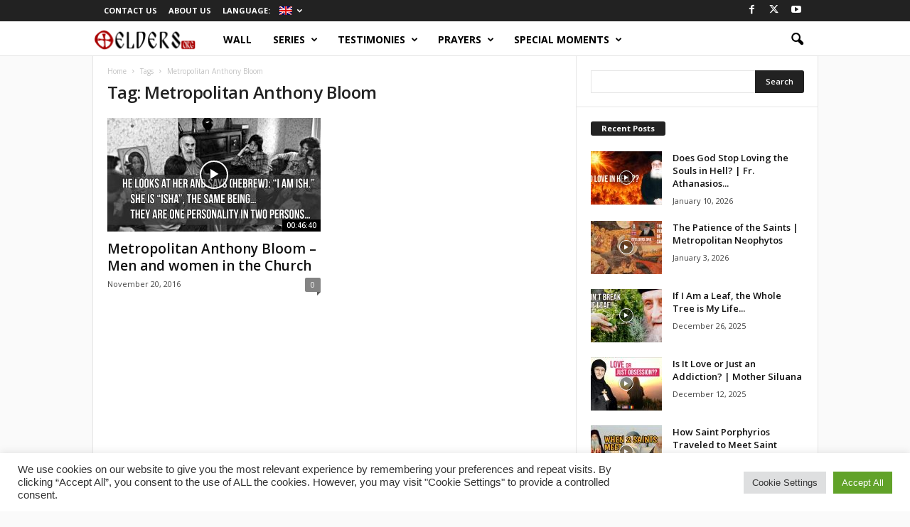

--- FILE ---
content_type: text/html; charset=UTF-8
request_url: https://otelders.org/tag/metropolitan-anthony-bloom/
body_size: 20626
content:
<!doctype html >
<!--[if IE 8]>    <html class="ie8" lang="en-US"> <![endif]-->
<!--[if IE 9]>    <html class="ie9" lang="en-US"> <![endif]-->
<!--[if gt IE 8]><!--> <html lang="en-US"> <!--<![endif]-->
<head>
    <link rel="stylesheet" media="print" onload="this.onload=null;this.media='all';" id="ao_optimized_gfonts" href="https://fonts.googleapis.com/css?family=Open+Sans%3A400%2C600%2C700%7CRoboto+Condensed%3A400%2C500%2C700&amp;display=swap"><link media="all" href="https://otelders.org/wp-content/cache/autoptimize/css/autoptimize_de27cd6395830f95a9c55c71cf0b472a.css" rel="stylesheet"><link media="screen" href="https://otelders.org/wp-content/cache/autoptimize/css/autoptimize_6ac447267ec970008f8e374e1b18c4e3.css" rel="stylesheet"><title>Metropolitan Anthony Bloom Archives - Orthodox Teaching of the Elders</title>
    <meta charset="UTF-8" />
    <meta name="viewport" content="width=device-width, initial-scale=1.0">
    <link rel="pingback" href="https://otelders.org/xmlrpc.php" />
    <meta name='robots' content='index, follow, max-image-preview:large, max-snippet:-1, max-video-preview:-1' />
	
	<link rel="icon" type="image/png" href="https://otelders.org/wp-content/uploads/2015/10/favicon.png">
	<!-- This site is optimized with the Yoast SEO plugin v25.9 - https://yoast.com/wordpress/plugins/seo/ -->
	<link rel="canonical" href="http://otelders.org/tag/metropolitan-anthony-bloom/" />
	<meta property="og:locale" content="en_US" />
	<meta property="og:type" content="article" />
	<meta property="og:title" content="Metropolitan Anthony Bloom Archives - Orthodox Teaching of the Elders" />
	<meta property="og:url" content="http://otelders.org/tag/metropolitan-anthony-bloom/" />
	<meta property="og:site_name" content="Orthodox Teaching of the Elders" />
	<meta property="og:image" content="http://otelders.org/wp-content/uploads/2015/10/pr-paisie-pr-cleopa.jpg" />
	<meta name="twitter:card" content="summary_large_image" />
	<script type="application/ld+json" class="yoast-schema-graph">{"@context":"https://schema.org","@graph":[{"@type":"CollectionPage","@id":"http://otelders.org/tag/metropolitan-anthony-bloom/","url":"http://otelders.org/tag/metropolitan-anthony-bloom/","name":"Metropolitan Anthony Bloom Archives - Orthodox Teaching of the Elders","isPartOf":{"@id":"https://otelders.org/#website"},"primaryImageOfPage":{"@id":"http://otelders.org/tag/metropolitan-anthony-bloom/#primaryimage"},"image":{"@id":"http://otelders.org/tag/metropolitan-anthony-bloom/#primaryimage"},"thumbnailUrl":"https://otelders.org/wp-content/uploads/2016/11/Met-Antony-Surozh-Men-and-Women.jpg","breadcrumb":{"@id":"http://otelders.org/tag/metropolitan-anthony-bloom/#breadcrumb"},"inLanguage":"en-US"},{"@type":"ImageObject","inLanguage":"en-US","@id":"http://otelders.org/tag/metropolitan-anthony-bloom/#primaryimage","url":"https://otelders.org/wp-content/uploads/2016/11/Met-Antony-Surozh-Men-and-Women.jpg","contentUrl":"https://otelders.org/wp-content/uploads/2016/11/Met-Antony-Surozh-Men-and-Women.jpg","width":941,"height":495,"caption":"Met-Antony-Surozh-Men-and-Women"},{"@type":"BreadcrumbList","@id":"http://otelders.org/tag/metropolitan-anthony-bloom/#breadcrumb","itemListElement":[{"@type":"ListItem","position":1,"name":"Home","item":"https://otelders.org/"},{"@type":"ListItem","position":2,"name":"Metropolitan Anthony Bloom"}]},{"@type":"WebSite","@id":"https://otelders.org/#website","url":"https://otelders.org/","name":"Orthodox Teaching of the Elders","description":"A multimedia library and a framework of spirituality. Modern-day Spiritual Fathers and Ancient Faith of the Christian Church.","publisher":{"@id":"https://otelders.org/#organization"},"potentialAction":[{"@type":"SearchAction","target":{"@type":"EntryPoint","urlTemplate":"https://otelders.org/?s={search_term_string}"},"query-input":{"@type":"PropertyValueSpecification","valueRequired":true,"valueName":"search_term_string"}}],"inLanguage":"en-US"},{"@type":"Organization","@id":"https://otelders.org/#organization","name":"otelders","url":"https://otelders.org/","logo":{"@type":"ImageObject","inLanguage":"en-US","@id":"https://otelders.org/#/schema/logo/image/","url":"http://otelders.org/wp-content/uploads/2015/10/logo-otelders-medium-v6.png","contentUrl":"http://otelders.org/wp-content/uploads/2015/10/logo-otelders-medium-v6.png","width":350,"height":90,"caption":"otelders"},"image":{"@id":"https://otelders.org/#/schema/logo/image/"},"sameAs":["https://www.facebook.com/otelders","https://www.youtube.com/c/otElders"]}]}</script>
	<!-- / Yoast SEO plugin. -->


<link href='https://fonts.gstatic.com' crossorigin='anonymous' rel='preconnect' />
<link rel="alternate" type="application/rss+xml" title="Orthodox Teaching of the Elders &raquo; Feed" href="https://otelders.org/feed/" />
<link rel="alternate" type="application/rss+xml" title="Orthodox Teaching of the Elders &raquo; Comments Feed" href="https://otelders.org/comments/feed/" />
<link rel="alternate" type="application/rss+xml" title="Orthodox Teaching of the Elders &raquo; Metropolitan Anthony Bloom Tag Feed" href="https://otelders.org/tag/metropolitan-anthony-bloom/feed/" />
<script type="text/javascript">
/* <![CDATA[ */
window._wpemojiSettings = {"baseUrl":"https:\/\/s.w.org\/images\/core\/emoji\/15.0.3\/72x72\/","ext":".png","svgUrl":"https:\/\/s.w.org\/images\/core\/emoji\/15.0.3\/svg\/","svgExt":".svg","source":{"concatemoji":"https:\/\/otelders.org\/wp-includes\/js\/wp-emoji-release.min.js?ver=156d5544892f6e0cf683cac307e6d981"}};
/*! This file is auto-generated */
!function(i,n){var o,s,e;function c(e){try{var t={supportTests:e,timestamp:(new Date).valueOf()};sessionStorage.setItem(o,JSON.stringify(t))}catch(e){}}function p(e,t,n){e.clearRect(0,0,e.canvas.width,e.canvas.height),e.fillText(t,0,0);var t=new Uint32Array(e.getImageData(0,0,e.canvas.width,e.canvas.height).data),r=(e.clearRect(0,0,e.canvas.width,e.canvas.height),e.fillText(n,0,0),new Uint32Array(e.getImageData(0,0,e.canvas.width,e.canvas.height).data));return t.every(function(e,t){return e===r[t]})}function u(e,t,n){switch(t){case"flag":return n(e,"\ud83c\udff3\ufe0f\u200d\u26a7\ufe0f","\ud83c\udff3\ufe0f\u200b\u26a7\ufe0f")?!1:!n(e,"\ud83c\uddfa\ud83c\uddf3","\ud83c\uddfa\u200b\ud83c\uddf3")&&!n(e,"\ud83c\udff4\udb40\udc67\udb40\udc62\udb40\udc65\udb40\udc6e\udb40\udc67\udb40\udc7f","\ud83c\udff4\u200b\udb40\udc67\u200b\udb40\udc62\u200b\udb40\udc65\u200b\udb40\udc6e\u200b\udb40\udc67\u200b\udb40\udc7f");case"emoji":return!n(e,"\ud83d\udc26\u200d\u2b1b","\ud83d\udc26\u200b\u2b1b")}return!1}function f(e,t,n){var r="undefined"!=typeof WorkerGlobalScope&&self instanceof WorkerGlobalScope?new OffscreenCanvas(300,150):i.createElement("canvas"),a=r.getContext("2d",{willReadFrequently:!0}),o=(a.textBaseline="top",a.font="600 32px Arial",{});return e.forEach(function(e){o[e]=t(a,e,n)}),o}function t(e){var t=i.createElement("script");t.src=e,t.defer=!0,i.head.appendChild(t)}"undefined"!=typeof Promise&&(o="wpEmojiSettingsSupports",s=["flag","emoji"],n.supports={everything:!0,everythingExceptFlag:!0},e=new Promise(function(e){i.addEventListener("DOMContentLoaded",e,{once:!0})}),new Promise(function(t){var n=function(){try{var e=JSON.parse(sessionStorage.getItem(o));if("object"==typeof e&&"number"==typeof e.timestamp&&(new Date).valueOf()<e.timestamp+604800&&"object"==typeof e.supportTests)return e.supportTests}catch(e){}return null}();if(!n){if("undefined"!=typeof Worker&&"undefined"!=typeof OffscreenCanvas&&"undefined"!=typeof URL&&URL.createObjectURL&&"undefined"!=typeof Blob)try{var e="postMessage("+f.toString()+"("+[JSON.stringify(s),u.toString(),p.toString()].join(",")+"));",r=new Blob([e],{type:"text/javascript"}),a=new Worker(URL.createObjectURL(r),{name:"wpTestEmojiSupports"});return void(a.onmessage=function(e){c(n=e.data),a.terminate(),t(n)})}catch(e){}c(n=f(s,u,p))}t(n)}).then(function(e){for(var t in e)n.supports[t]=e[t],n.supports.everything=n.supports.everything&&n.supports[t],"flag"!==t&&(n.supports.everythingExceptFlag=n.supports.everythingExceptFlag&&n.supports[t]);n.supports.everythingExceptFlag=n.supports.everythingExceptFlag&&!n.supports.flag,n.DOMReady=!1,n.readyCallback=function(){n.DOMReady=!0}}).then(function(){return e}).then(function(){var e;n.supports.everything||(n.readyCallback(),(e=n.source||{}).concatemoji?t(e.concatemoji):e.wpemoji&&e.twemoji&&(t(e.twemoji),t(e.wpemoji)))}))}((window,document),window._wpemojiSettings);
/* ]]> */
</script>


















<script type="text/javascript" src="https://otelders.org/wp-includes/js/jquery/jquery.min.js?ver=3.7.1" id="jquery-core-js"></script>

<script type="text/javascript" id="cookie-law-info-js-extra">
/* <![CDATA[ */
var Cli_Data = {"nn_cookie_ids":[],"cookielist":[],"non_necessary_cookies":[],"ccpaEnabled":"","ccpaRegionBased":"","ccpaBarEnabled":"","strictlyEnabled":["necessary","obligatoire"],"ccpaType":"gdpr","js_blocking":"1","custom_integration":"","triggerDomRefresh":"","secure_cookies":""};
var cli_cookiebar_settings = {"animate_speed_hide":"500","animate_speed_show":"500","background":"#FFF","border":"#b1a6a6c2","border_on":"","button_1_button_colour":"#61a229","button_1_button_hover":"#4e8221","button_1_link_colour":"#fff","button_1_as_button":"1","button_1_new_win":"","button_2_button_colour":"#333","button_2_button_hover":"#292929","button_2_link_colour":"#444","button_2_as_button":"","button_2_hidebar":"","button_3_button_colour":"#dedfe0","button_3_button_hover":"#b2b2b3","button_3_link_colour":"#333333","button_3_as_button":"1","button_3_new_win":"","button_4_button_colour":"#dedfe0","button_4_button_hover":"#b2b2b3","button_4_link_colour":"#333333","button_4_as_button":"1","button_7_button_colour":"#61a229","button_7_button_hover":"#4e8221","button_7_link_colour":"#fff","button_7_as_button":"1","button_7_new_win":"","font_family":"inherit","header_fix":"","notify_animate_hide":"1","notify_animate_show":"","notify_div_id":"#cookie-law-info-bar","notify_position_horizontal":"right","notify_position_vertical":"bottom","scroll_close":"","scroll_close_reload":"","accept_close_reload":"","reject_close_reload":"","showagain_tab":"","showagain_background":"#fff","showagain_border":"#000","showagain_div_id":"#cookie-law-info-again","showagain_x_position":"100px","text":"#333333","show_once_yn":"","show_once":"10000","logging_on":"","as_popup":"","popup_overlay":"1","bar_heading_text":"","cookie_bar_as":"banner","popup_showagain_position":"bottom-right","widget_position":"left"};
var log_object = {"ajax_url":"https:\/\/otelders.org\/wp-admin\/admin-ajax.php"};
/* ]]> */
</script>




<script></script><link rel="https://api.w.org/" href="https://otelders.org/wp-json/" /><link rel="alternate" title="JSON" type="application/json" href="https://otelders.org/wp-json/wp/v2/tags/417" /><link rel="EditURI" type="application/rsd+xml" title="RSD" href="https://otelders.org/xmlrpc.php?rsd" />


<link hreflang="en" href="https://otelders.org/en/tag/metropolitan-anthony-bloom/" rel="alternate" />
<link hreflang="ro" href="https://otelders.org/ro/tag/metropolitan-anthony-bloom/" rel="alternate" />
<link hreflang="x-default" href="https://otelders.org/tag/metropolitan-anthony-bloom/" rel="alternate" />
<meta name="generator" content="qTranslate-XT 3.15.4" />
<meta name="generator" content="Powered by WPBakery Page Builder - drag and drop page builder for WordPress."/>
<!-- There is no amphtml version available for this URL. --><meta name="generator" content="Powered by Slider Revolution 6.7.31 - responsive, Mobile-Friendly Slider Plugin for WordPress with comfortable drag and drop interface." />

<!-- JS generated by theme -->

<script type="text/javascript" id="td-generated-header-js">
    
    

	    var tdBlocksArray = []; //here we store all the items for the current page

	    // td_block class - each ajax block uses a object of this class for requests
	    function tdBlock() {
		    this.id = '';
		    this.block_type = 1; //block type id (1-234 etc)
		    this.atts = '';
		    this.td_column_number = '';
		    this.td_current_page = 1; //
		    this.post_count = 0; //from wp
		    this.found_posts = 0; //from wp
		    this.max_num_pages = 0; //from wp
		    this.td_filter_value = ''; //current live filter value
		    this.is_ajax_running = false;
		    this.td_user_action = ''; // load more or infinite loader (used by the animation)
		    this.header_color = '';
		    this.ajax_pagination_infinite_stop = ''; //show load more at page x
	    }

        // td_js_generator - mini detector
        ( function () {
            var htmlTag = document.getElementsByTagName("html")[0];

	        if ( navigator.userAgent.indexOf("MSIE 10.0") > -1 ) {
                htmlTag.className += ' ie10';
            }

            if ( !!navigator.userAgent.match(/Trident.*rv\:11\./) ) {
                htmlTag.className += ' ie11';
            }

	        if ( navigator.userAgent.indexOf("Edge") > -1 ) {
                htmlTag.className += ' ieEdge';
            }

            if ( /(iPad|iPhone|iPod)/g.test(navigator.userAgent) ) {
                htmlTag.className += ' td-md-is-ios';
            }

            var user_agent = navigator.userAgent.toLowerCase();
            if ( user_agent.indexOf("android") > -1 ) {
                htmlTag.className += ' td-md-is-android';
            }

            if ( -1 !== navigator.userAgent.indexOf('Mac OS X')  ) {
                htmlTag.className += ' td-md-is-os-x';
            }

            if ( /chrom(e|ium)/.test(navigator.userAgent.toLowerCase()) ) {
               htmlTag.className += ' td-md-is-chrome';
            }

            if ( -1 !== navigator.userAgent.indexOf('Firefox') ) {
                htmlTag.className += ' td-md-is-firefox';
            }

            if ( -1 !== navigator.userAgent.indexOf('Safari') && -1 === navigator.userAgent.indexOf('Chrome') ) {
                htmlTag.className += ' td-md-is-safari';
            }

            if( -1 !== navigator.userAgent.indexOf('IEMobile') ){
                htmlTag.className += ' td-md-is-iemobile';
            }

        })();

        var tdLocalCache = {};

        ( function () {
            "use strict";

            tdLocalCache = {
                data: {},
                remove: function (resource_id) {
                    delete tdLocalCache.data[resource_id];
                },
                exist: function (resource_id) {
                    return tdLocalCache.data.hasOwnProperty(resource_id) && tdLocalCache.data[resource_id] !== null;
                },
                get: function (resource_id) {
                    return tdLocalCache.data[resource_id];
                },
                set: function (resource_id, cachedData) {
                    tdLocalCache.remove(resource_id);
                    tdLocalCache.data[resource_id] = cachedData;
                }
            };
        })();

    
    
var td_viewport_interval_list=[{"limitBottom":767,"sidebarWidth":251},{"limitBottom":1023,"sidebarWidth":339}];
var td_animation_stack_effect="type0";
var tds_animation_stack=true;
var td_animation_stack_specific_selectors=".entry-thumb, img, .td-lazy-img";
var td_animation_stack_general_selectors=".td-animation-stack img, .td-animation-stack .entry-thumb, .post img, .td-animation-stack .td-lazy-img";
var tds_show_more_info="Show more info";
var tds_show_less_info="Show less info";
var tdc_is_installed="yes";
var td_ajax_url="https:\/\/otelders.org\/wp-admin\/admin-ajax.php?td_theme_name=Newsmag&v=5.4.3.3";
var td_get_template_directory_uri="https:\/\/otelders.org\/wp-content\/plugins\/td-composer\/legacy\/common";
var tds_snap_menu="smart_snap_always";
var tds_logo_on_sticky="";
var tds_header_style="9";
var td_please_wait="Please wait...";
var td_email_user_pass_incorrect="User or password incorrect!";
var td_email_user_incorrect="Email or username incorrect!";
var td_email_incorrect="Email incorrect!";
var td_user_incorrect="Username incorrect!";
var td_email_user_empty="Email or username empty!";
var td_pass_empty="Pass empty!";
var td_pass_pattern_incorrect="Invalid Pass Pattern!";
var td_retype_pass_incorrect="Retyped Pass incorrect!";
var tds_more_articles_on_post_enable="";
var tds_more_articles_on_post_time_to_wait="";
var tds_more_articles_on_post_pages_distance_from_top=1500;
var tds_captcha="";
var tds_theme_color_site_wide="#d13030";
var tds_smart_sidebar="enabled";
var tdThemeName="Newsmag";
var tdThemeNameWl="Newsmag";
var td_magnific_popup_translation_tPrev="Previous (Left arrow key)";
var td_magnific_popup_translation_tNext="Next (Right arrow key)";
var td_magnific_popup_translation_tCounter="%curr% of %total%";
var td_magnific_popup_translation_ajax_tError="The content from %url% could not be loaded.";
var td_magnific_popup_translation_image_tError="The image #%curr% could not be loaded.";
var tdBlockNonce="a682f3d877";
var tdMobileMenu="enabled";
var tdMobileSearch="enabled";
var tdDateNamesI18n={"month_names":["January","February","March","April","May","June","July","August","September","October","November","December"],"month_names_short":["Jan","Feb","Mar","Apr","May","Jun","Jul","Aug","Sep","Oct","Nov","Dec"],"day_names":["Sunday","Monday","Tuesday","Wednesday","Thursday","Friday","Saturday"],"day_names_short":["Sun","Mon","Tue","Wed","Thu","Fri","Sat"]};
var td_reset_pass_empty="Please enter a new password before proceeding.";
var td_reset_pass_confirm_empty="Please confirm the new password before proceeding.";
var td_reset_pass_not_matching="Please make sure that the passwords match.";
var td_deploy_mode="deploy";
var td_ad_background_click_link="";
var td_ad_background_click_target="";
</script>


<!-- Header style compiled by theme -->



<script>
	  (function(i,s,o,g,r,a,m){i['GoogleAnalyticsObject']=r;i[r]=i[r]||function(){
	  (i[r].q=i[r].q||[]).push(arguments)},i[r].l=1*new Date();a=s.createElement(o),
	  m=s.getElementsByTagName(o)[0];a.async=1;a.src=g;m.parentNode.insertBefore(a,m)
	  })(window,document,'script','//www.google-analytics.com/analytics.js','ga');

	  ga('create', 'UA-68945935-1', 'auto');
	  ga('send', 'pageview');

	</script>


<script type="application/ld+json">
    {
        "@context": "https://schema.org",
        "@type": "BreadcrumbList",
        "itemListElement": [
            {
                "@type": "ListItem",
                "position": 1,
                "item": {
                    "@type": "WebSite",
                    "@id": "https://otelders.org/",
                    "name": "Home"
                }
            },
            {
                "@type": "ListItem",
                "position": 2,
                    "item": {
                    "@type": "WebPage",
                    "@id": "https://otelders.org/tag/metropolitan-anthony-bloom/",
                    "name": "Metropolitan Anthony Bloom"
                }
            }    
        ]
    }
</script>

<noscript><style> .wpb_animate_when_almost_visible { opacity: 1; }</style></noscript>				
							
				</head>

<body class="archive tag tag-metropolitan-anthony-bloom tag-417 global-block-template-1 white-menu  td-subscription-active wpb-js-composer js-comp-ver-8.3.1 vc_responsive td-animation-stack-type0 td-boxed-layout" itemscope="itemscope" itemtype="https://schema.org/WebPage">

        <div class="td-scroll-up  td-hide-scroll-up-on-mob"  style="display:none;"><i class="td-icon-menu-up"></i></div>

    
    <div class="td-menu-background"></div>
<div id="td-mobile-nav">
    <div class="td-mobile-container">
        <!-- mobile menu top section -->
        <div class="td-menu-socials-wrap">
            <!-- socials -->
            <div class="td-menu-socials">
                
        <span class="td-social-icon-wrap">
            <a target="_blank" href="https://www.facebook.com/otElders/" title="Facebook">
                <i class="td-icon-font td-icon-facebook"></i>
                <span style="display: none">Facebook</span>
            </a>
        </span>
        <span class="td-social-icon-wrap">
            <a target="_blank" href="https://twitter.com/otelders" title="Twitter">
                <i class="td-icon-font td-icon-twitter"></i>
                <span style="display: none">Twitter</span>
            </a>
        </span>
        <span class="td-social-icon-wrap">
            <a target="_blank" href="https://www.youtube.com/c/otElders" title="Youtube">
                <i class="td-icon-font td-icon-youtube"></i>
                <span style="display: none">Youtube</span>
            </a>
        </span>            </div>
            <!-- close button -->
            <div class="td-mobile-close">
                <span><i class="td-icon-close-mobile"></i></span>
            </div>
        </div>

        <!-- login section -->
        
        <!-- menu section -->
        <div class="td-mobile-content">
            <div class="menu-header-menu-container"><ul id="menu-header-menu" class="td-mobile-main-menu"><li id="menu-item-1236" class="menu-item menu-item-type-post_type menu-item-object-page menu-item-home menu-item-first menu-item-1236"><a href="https://otelders.org/">Wall</a></li>
<li id="menu-item-131" class="menu-item menu-item-type-taxonomy menu-item-object-category menu-item-131"><a href="https://otelders.org/category/series/">Series</a></li>
<li id="menu-item-132" class="menu-item menu-item-type-taxonomy menu-item-object-category menu-item-132"><a href="https://otelders.org/category/modern-day-hermits/">Testimonies</a></li>
<li id="menu-item-134" class="menu-item menu-item-type-taxonomy menu-item-object-category menu-item-134"><a href="https://otelders.org/category/prayers/">Prayers</a></li>
<li id="menu-item-133" class="menu-item menu-item-type-taxonomy menu-item-object-category menu-item-133"><a href="https://otelders.org/category/special-moments/">Special moments</a></li>
</ul></div>        </div>
    </div>

    <!-- register/login section -->
    </div>    <div class="td-search-background"></div>
<div class="td-search-wrap-mob">
	<div class="td-drop-down-search">
		<form method="get" class="td-search-form" action="https://otelders.org/">
			<!-- close button -->
			<div class="td-search-close">
				<span><i class="td-icon-close-mobile"></i></span>
			</div>
			<div role="search" class="td-search-input">
				<span>Search</span>
				<input id="td-header-search-mob" type="text" value="" name="s" autocomplete="off" />
			</div>
		</form>
		<div id="td-aj-search-mob"></div>
	</div>
</div>

    <div id="td-outer-wrap">
    
        <div class="td-outer-container">
        
            <!--
Header style 9
-->
<div class="td-header-wrap td-header-style-9">
    <div class="td-top-menu-full">
        <div class="td-header-row td-header-top-menu td-make-full">
            
    <div class="td-top-bar-container top-bar-style-1">
        <div class="td-header-sp-top-menu">

    <div class="menu-top-container"><ul id="menu-top-menu" class="top-header-menu"><li id="menu-item-185" class="menu-item menu-item-type-post_type menu-item-object-page menu-item-first td-menu-item td-normal-menu menu-item-185"><a href="https://otelders.org/contact-us/">Contact Us</a></li>
<li id="menu-item-193" class="menu-item menu-item-type-post_type menu-item-object-page td-menu-item td-normal-menu menu-item-193"><a href="https://otelders.org/about-us/">About Us</a></li>
<li id="menu-item-235" class="qtranxs-lang-menu qtranxs-lang-menu-en menu-item menu-item-type-custom menu-item-object-custom menu-item-has-children td-menu-item td-normal-menu menu-item-235"><a href="#" title="English">Language:&nbsp;<img class="qtranxs-flag" src="https://otelders.org/wp-content/plugins/qtranslate-xt-3.15.4/flags/gb.png" alt="English" /></a>
<ul class="sub-menu">
	<li id="menu-item-236" class="qtranxs-lang-menu-item qtranxs-lang-menu-item-en menu-item menu-item-type-custom menu-item-object-custom td-menu-item td-normal-menu menu-item-236"><a href="https://otelders.org/en/tag/metropolitan-anthony-bloom/" title="English"><img class="qtranxs-flag" src="https://otelders.org/wp-content/plugins/qtranslate-xt-3.15.4/flags/gb.png" alt="English" />&nbsp;English</a></li>
	<li id="menu-item-237" class="qtranxs-lang-menu-item qtranxs-lang-menu-item-ro menu-item menu-item-type-custom menu-item-object-custom td-menu-item td-normal-menu menu-item-237"><a href="https://otelders.org/ro/tag/metropolitan-anthony-bloom/" title="Română"><img class="qtranxs-flag" src="https://otelders.org/wp-content/plugins/qtranslate-xt-3.15.4/flags/ro.png" alt="Română" />&nbsp;Română</a></li>
</ul>
</li>
</ul></div></div>            <div class="td-header-sp-top-widget">
        
        <span class="td-social-icon-wrap">
            <a target="_blank" href="https://www.facebook.com/otElders/" title="Facebook">
                <i class="td-icon-font td-icon-facebook"></i>
                <span style="display: none">Facebook</span>
            </a>
        </span>
        <span class="td-social-icon-wrap">
            <a target="_blank" href="https://twitter.com/otelders" title="Twitter">
                <i class="td-icon-font td-icon-twitter"></i>
                <span style="display: none">Twitter</span>
            </a>
        </span>
        <span class="td-social-icon-wrap">
            <a target="_blank" href="https://www.youtube.com/c/otElders" title="Youtube">
                <i class="td-icon-font td-icon-youtube"></i>
                <span style="display: none">Youtube</span>
            </a>
        </span>    </div>
        </div>

        </div>
    </div>

    <div class="td-header-menu-wrap">
        <div class="td-header-row td-header-border td-header-main-menu">
            <div class="td-make-full">
                <div id="td-header-menu" role="navigation">
        <div id="td-top-mobile-toggle"><span><i class="td-icon-font td-icon-mobile"></i></span></div>
        <div class="td-main-menu-logo td-logo-in-menu">
        		<a class="td-mobile-logo td-sticky-disable" href="https://otelders.org/">
			<img class="td-retina-data" data-retina="https://otelders.org/wp-content/uploads/2015/10/logo-otelders-retina-v6-300x99.png" src="https://otelders.org/wp-content/uploads/2015/10/logo-otelders-medium-v6-300x77.png" alt="Orthodox Teaching of the Elders" title="otelders - Orthodox Teaching of the Elders"  width="" height=""/>
		</a>
			<a class="td-header-logo td-sticky-disable" href="https://otelders.org/">
			<img class="td-retina-data" data-retina="https://otelders.org/wp-content/uploads/2015/10/logo-otelders-retina-v6-300x99.png" src="https://otelders.org/wp-content/uploads/2015/10/logo-otelders-medium-v6-300x77.png" alt="Orthodox Teaching of the Elders" title="otelders - Orthodox Teaching of the Elders"  width="" height=""/>
			<span class="td-visual-hidden">Orthodox Teaching of the Elders</span>
		</a>
	    </div>
    <div class="menu-header-menu-container"><ul id="menu-header-menu-1" class="sf-menu"><li class="menu-item menu-item-type-post_type menu-item-object-page menu-item-home menu-item-first td-menu-item td-normal-menu menu-item-1236"><a href="https://otelders.org/">Wall</a></li>
<li class="menu-item menu-item-type-taxonomy menu-item-object-category td-menu-item td-mega-menu menu-item-131"><a href="https://otelders.org/category/series/">Series</a>
<ul class="sub-menu">
	<li id="menu-item-0" class="menu-item-0"><div class="td-container-border"><div class="td-mega-grid"><script>var block_tdi_1 = new tdBlock();
block_tdi_1.id = "tdi_1";
block_tdi_1.atts = '{"limit":"5","td_column_number":3,"ajax_pagination":"next_prev","category_id":"3","show_child_cat":5,"td_ajax_filter_type":"td_category_ids_filter","td_ajax_preloading":"","block_type":"td_block_mega_menu","block_template_id":"","header_color":"","ajax_pagination_infinite_stop":"","offset":"","td_filter_default_txt":"","td_ajax_filter_ids":"","el_class":"","color_preset":"","ajax_pagination_next_prev_swipe":"","border_top":"","css":"","tdc_css":"","class":"tdi_1","tdc_css_class":"tdi_1","tdc_css_class_style":"tdi_1_rand_style"}';
block_tdi_1.td_column_number = "3";
block_tdi_1.block_type = "td_block_mega_menu";
block_tdi_1.post_count = "5";
block_tdi_1.found_posts = "5";
block_tdi_1.header_color = "";
block_tdi_1.ajax_pagination_infinite_stop = "";
block_tdi_1.max_num_pages = "1";
tdBlocksArray.push(block_tdi_1);
</script><div class="td_block_wrap td_block_mega_menu tdi_1 td-no-subcats td_with_ajax_pagination td-pb-border-top td_block_template_1"  data-td-block-uid="tdi_1" ><div id=tdi_1 class="td_block_inner"><div class="td-mega-row"><div class="td-mega-span">
        <div class="td_module_mega_menu td-animation-stack td_mod_mega_menu td-cpt-post">
            <div class="td-module-image">
                <div class="td-module-thumb"><a href="https://otelders.org/series/patriarch-of-the-people-pop-s01e05/"  rel="bookmark" class="td-image-wrap td-module-video-modal" title="Patriarch of the People (POP) – S01E05" data-video-source="youtube" data-video-autoplay="" data-video-url="https://www.youtube.com/watch?v=DAPDHGCZOs0"><img class="entry-thumb" src="" alt="" title="Patriarch of the People (POP) – S01E05" data-type="image_tag" data-img-url="https://otelders.org/wp-content/uploads/2015/10/maxresdefault7-180x135.jpg"  width="180" height="135" /><span class="td-video-play-ico"><i class="td-icon-video-thumb-play"></i></span></a></div>                <div class="td-post-vid-time">00:09:21</div>                <a href="https://otelders.org/category/patriarch-of-the-people/" class="td-post-category">Patriarch of the People (POP)</a>            </div>

            <div class="item-details">
                <div class="entry-title td-module-title"><a href="https://otelders.org/series/patriarch-of-the-people-pop-s01e05/"  rel="bookmark" title="Patriarch of the People (POP) – S01E05">Patriarch of the People (POP) – S01E05</a></div>            </div>
        </div>
        </div><div class="td-mega-span">
        <div class="td_module_mega_menu td-animation-stack td_mod_mega_menu td-cpt-post">
            <div class="td-module-image">
                <div class="td-module-thumb"><a href="https://otelders.org/series/patriarch-of-the-people-pop-s01e04/"  rel="bookmark" class="td-image-wrap td-module-video-modal" title="Patriarch of the People (POP) &#8211; S01E04" data-video-source="youtube" data-video-autoplay="" data-video-url="https://www.youtube.com/watch?v=xXubHEhn4Os"><img class="entry-thumb" src="" alt="" title="Patriarch of the People (POP) &#8211; S01E04" data-type="image_tag" data-img-url="https://otelders.org/wp-content/uploads/2015/10/hqdefault5-180x135.jpg"  width="180" height="135" /><span class="td-video-play-ico"><i class="td-icon-video-thumb-play"></i></span></a></div>                <div class="td-post-vid-time">00:09:21</div>                <a href="https://otelders.org/category/patriarch-of-the-people/" class="td-post-category">Patriarch of the People (POP)</a>            </div>

            <div class="item-details">
                <div class="entry-title td-module-title"><a href="https://otelders.org/series/patriarch-of-the-people-pop-s01e04/"  rel="bookmark" title="Patriarch of the People (POP) &#8211; S01E04">Patriarch of the People (POP) &#8211; S01E04</a></div>            </div>
        </div>
        </div><div class="td-mega-span">
        <div class="td_module_mega_menu td-animation-stack td_mod_mega_menu td-cpt-post">
            <div class="td-module-image">
                <div class="td-module-thumb"><a href="https://otelders.org/series/patriarch-of-the-people-pop-s01e03/"  rel="bookmark" class="td-image-wrap td-module-video-modal" title="Patriarch of the People (POP) &#8211; S01E03" data-video-source="youtube" data-video-autoplay="" data-video-url="https://www.youtube.com/watch?v=qPO5i-0kmHE"><img class="entry-thumb" src="" alt="" title="Patriarch of the People (POP) &#8211; S01E03" data-type="image_tag" data-img-url="https://otelders.org/wp-content/uploads/2015/10/hqdefault6-180x135.jpg"  width="180" height="135" /><span class="td-video-play-ico"><i class="td-icon-video-thumb-play"></i></span></a></div>                <div class="td-post-vid-time">00:09:21</div>                <a href="https://otelders.org/category/patriarch-of-the-people/" class="td-post-category">Patriarch of the People (POP)</a>            </div>

            <div class="item-details">
                <div class="entry-title td-module-title"><a href="https://otelders.org/series/patriarch-of-the-people-pop-s01e03/"  rel="bookmark" title="Patriarch of the People (POP) &#8211; S01E03">Patriarch of the People (POP) &#8211; S01E03</a></div>            </div>
        </div>
        </div><div class="td-mega-span">
        <div class="td_module_mega_menu td-animation-stack td_mod_mega_menu td-cpt-post">
            <div class="td-module-image">
                <div class="td-module-thumb"><a href="https://otelders.org/series/patriarch-of-the-people-pop-s01e02/"  rel="bookmark" class="td-image-wrap td-module-video-modal" title="Patriarch of the People (POP) &#8211; S01E02" data-video-source="youtube" data-video-autoplay="" data-video-url="https://www.youtube.com/watch?v=oOwJc0Uws6o"><img class="entry-thumb" src="" alt="" title="Patriarch of the People (POP) &#8211; S01E02" data-type="image_tag" data-img-url="https://otelders.org/wp-content/uploads/2015/09/hqdefault3-180x135.jpg"  width="180" height="135" /><span class="td-video-play-ico"><i class="td-icon-video-thumb-play"></i></span></a></div>                <div class="td-post-vid-time">00:09:21</div>                <a href="https://otelders.org/category/patriarch-of-the-people/" class="td-post-category">Patriarch of the People (POP)</a>            </div>

            <div class="item-details">
                <div class="entry-title td-module-title"><a href="https://otelders.org/series/patriarch-of-the-people-pop-s01e02/"  rel="bookmark" title="Patriarch of the People (POP) &#8211; S01E02">Patriarch of the People (POP) &#8211; S01E02</a></div>            </div>
        </div>
        </div><div class="td-mega-span">
        <div class="td_module_mega_menu td-animation-stack td_mod_mega_menu td-cpt-post">
            <div class="td-module-image">
                <div class="td-module-thumb"><a href="https://otelders.org/series/patriarch-of-the-people-pop-s01e01/"  rel="bookmark" class="td-image-wrap td-module-video-modal" title="Patriarch of the People (POP) &#8211; S01E01" data-video-source="youtube" data-video-autoplay="" data-video-url="https://www.youtube.com/watch?v=T14pteZmxjw"><img class="entry-thumb" src="" alt="" title="Patriarch of the People (POP) &#8211; S01E01" data-type="image_tag" data-img-url="https://otelders.org/wp-content/uploads/2015/09/hqdefault2-180x135.jpg"  width="180" height="135" /><span class="td-video-play-ico"><i class="td-icon-video-thumb-play"></i></span></a></div>                <div class="td-post-vid-time">00:09:21</div>                <a href="https://otelders.org/category/patriarch-of-the-people/" class="td-post-category">Patriarch of the People (POP)</a>            </div>

            <div class="item-details">
                <div class="entry-title td-module-title"><a href="https://otelders.org/series/patriarch-of-the-people-pop-s01e01/"  rel="bookmark" title="Patriarch of the People (POP) &#8211; S01E01">Patriarch of the People (POP) &#8211; S01E01</a></div>            </div>
        </div>
        </div></div></div><div class="td-next-prev-wrap"><a href="#" class="td-ajax-prev-page ajax-page-disabled" aria-label="prev-page" id="prev-page-tdi_1" data-td_block_id="tdi_1"><i class="td-next-prev-icon td-icon-font td-icon-menu-left"></i></a><a href="#"  class="td-ajax-next-page ajax-page-disabled" aria-label="next-page-disabled" id="next-page-tdi_1" data-td_block_id="tdi_1"><i class="td-next-prev-icon td-icon-font td-icon-menu-right"></i></a></div><div class="clearfix"></div></div> <!-- ./block1 --></div></div></li>
</ul>
</li>
<li class="menu-item menu-item-type-taxonomy menu-item-object-category td-menu-item td-mega-menu menu-item-132"><a href="https://otelders.org/category/modern-day-hermits/">Testimonies</a>
<ul class="sub-menu">
	<li class="menu-item-0"><div class="td-container-border"><div class="td-mega-grid"><script>var block_tdi_2 = new tdBlock();
block_tdi_2.id = "tdi_2";
block_tdi_2.atts = '{"limit":"5","td_column_number":3,"ajax_pagination":"next_prev","category_id":"146","show_child_cat":5,"td_ajax_filter_type":"td_category_ids_filter","td_ajax_preloading":"","block_type":"td_block_mega_menu","block_template_id":"","header_color":"","ajax_pagination_infinite_stop":"","offset":"","td_filter_default_txt":"","td_ajax_filter_ids":"","el_class":"","color_preset":"","ajax_pagination_next_prev_swipe":"","border_top":"","css":"","tdc_css":"","class":"tdi_2","tdc_css_class":"tdi_2","tdc_css_class_style":"tdi_2_rand_style"}';
block_tdi_2.td_column_number = "3";
block_tdi_2.block_type = "td_block_mega_menu";
block_tdi_2.post_count = "5";
block_tdi_2.found_posts = "43";
block_tdi_2.header_color = "";
block_tdi_2.ajax_pagination_infinite_stop = "";
block_tdi_2.max_num_pages = "9";
tdBlocksArray.push(block_tdi_2);
</script><div class="td_block_wrap td_block_mega_menu tdi_2 td-no-subcats td_with_ajax_pagination td-pb-border-top td_block_template_1"  data-td-block-uid="tdi_2" ><div id=tdi_2 class="td_block_inner"><div class="td-mega-row"><div class="td-mega-span">
        <div class="td_module_mega_menu td-animation-stack td_mod_mega_menu td-cpt-post">
            <div class="td-module-image">
                <div class="td-module-thumb"><a href="https://otelders.org/testimonies/the-demon-tried-to-stop-me-my-first-time-in-an-orthodox-church-fr-moses/"  rel="bookmark" class="td-image-wrap td-module-video-modal" title="The Demon Tried to Stop Me: My First Time in an Orthodox Church | Fr. Moses" data-video-source="youtube" data-video-autoplay="" data-video-url="https://www.youtube.com/watch?v=WMQqg9WMRBU"><img class="entry-thumb" src="" alt="" title="The Demon Tried to Stop Me: My First Time in an Orthodox Church | Fr. Moses" data-type="image_tag" data-img-url="https://otelders.org/wp-content/uploads/2025/04/maxresdefault-6-180x135.jpg"  width="180" height="135" /><span class="td-video-play-ico"><i class="td-icon-video-thumb-play"></i></span></a></div>                <div class="td-post-vid-time">00:07:19</div>                <a href="https://otelders.org/category/testimonies/" class="td-post-category">Testimonies</a>            </div>

            <div class="item-details">
                <div class="entry-title td-module-title"><a href="https://otelders.org/testimonies/the-demon-tried-to-stop-me-my-first-time-in-an-orthodox-church-fr-moses/"  rel="bookmark" title="The Demon Tried to Stop Me: My First Time in an Orthodox Church | Fr. Moses">The Demon Tried to Stop Me: My First Time in an Orthodox Church | Fr. Moses</a></div>            </div>
        </div>
        </div><div class="td-mega-span">
        <div class="td_module_mega_menu td-animation-stack td_mod_mega_menu td-cpt-post">
            <div class="td-module-image">
                <div class="td-module-thumb"><a href="https://otelders.org/testimonies/90-years-of-wisdom-we-no-longer-love-one-another/"  rel="bookmark" class="td-image-wrap td-module-video-modal" title="90 Years of Wisdom: &#8216;We No Longer Love One Another&#039;" data-video-source="youtube" data-video-autoplay="" data-video-url="https://www.youtube.com/watch?v=dubfOKYLcXM"><img class="entry-thumb" src="" alt="" title="90 Years of Wisdom: &#8216;We No Longer Love One Another&#039;" data-type="image_tag" data-img-url="https://otelders.org/wp-content/uploads/2024/11/maxresdefault-1-180x135.jpg"  width="180" height="135" /><span class="td-video-play-ico"><i class="td-icon-video-thumb-play"></i></span></a></div>                <div class="td-post-vid-time">00:04:11</div>                <a href="https://otelders.org/category/testimonies/" class="td-post-category">Testimonies</a>            </div>

            <div class="item-details">
                <div class="entry-title td-module-title"><a href="https://otelders.org/testimonies/90-years-of-wisdom-we-no-longer-love-one-another/"  rel="bookmark" title="90 Years of Wisdom: &#8216;We No Longer Love One Another&#039;">90 Years of Wisdom: &#8216;We No Longer Love One Another&#039;</a></div>            </div>
        </div>
        </div><div class="td-mega-span">
        <div class="td_module_mega_menu td-animation-stack td_mod_mega_menu td-cpt-post">
            <div class="td-module-image">
                <div class="td-module-thumb"><a href="https://otelders.org/testimonies/serving-christ-in-japan-an-orthodox-priest-in-tokyo-english-subtitles-otelders-org/"  rel="bookmark" class="td-image-wrap td-module-video-modal" title="Serving Christ in Japan | An Orthodox priest in Tokyo | English subtitles | otelders.org" data-video-source="youtube" data-video-autoplay="" data-video-url="https://www.youtube.com/watch?v=ZlWzc5vhAV0"><img class="entry-thumb" src="" alt="" title="Serving Christ in Japan | An Orthodox priest in Tokyo | English subtitles | otelders.org" data-type="image_tag" data-img-url="https://otelders.org/wp-content/uploads/2024/06/maxresdefault-1-180x135.jpg"  width="180" height="135" /><span class="td-video-play-ico"><i class="td-icon-video-thumb-play"></i></span></a></div>                <div class="td-post-vid-time">01:20:49</div>                <a href="https://otelders.org/category/testimonies/" class="td-post-category">Testimonies</a>            </div>

            <div class="item-details">
                <div class="entry-title td-module-title"><a href="https://otelders.org/testimonies/serving-christ-in-japan-an-orthodox-priest-in-tokyo-english-subtitles-otelders-org/"  rel="bookmark" title="Serving Christ in Japan | An Orthodox priest in Tokyo | English subtitles | otelders.org">Serving Christ in Japan | An Orthodox priest in Tokyo | English subtitles | otelders.org</a></div>            </div>
        </div>
        </div><div class="td-mega-span">
        <div class="td_module_mega_menu td-animation-stack td_mod_mega_menu td-cpt-post">
            <div class="td-module-image">
                <div class="td-module-thumb"><a href="https://otelders.org/testimonies/part-2-saint-paisios-and-the-homosexual-man-mount-athos-how-stamatis-died/"  rel="bookmark" class="td-image-wrap td-module-video-modal" title="PART 2: Saint Paisios and the homosexual man | Mount Athos | how Stamatis died" data-video-source="youtube" data-video-autoplay="" data-video-url="https://www.youtube.com/watch?v=in2fd-ZxeFE"><img class="entry-thumb" src="" alt="" title="PART 2: Saint Paisios and the homosexual man | Mount Athos | how Stamatis died" data-type="image_tag" data-img-url="https://otelders.org/wp-content/uploads/2024/03/maxresdefault-3-180x135.jpg"  width="180" height="135" /><span class="td-video-play-ico"><i class="td-icon-video-thumb-play"></i></span></a></div>                <div class="td-post-vid-time">00:27:32</div>                <a href="https://otelders.org/category/testimonies/" class="td-post-category">Testimonies</a>            </div>

            <div class="item-details">
                <div class="entry-title td-module-title"><a href="https://otelders.org/testimonies/part-2-saint-paisios-and-the-homosexual-man-mount-athos-how-stamatis-died/"  rel="bookmark" title="PART 2: Saint Paisios and the homosexual man | Mount Athos | how Stamatis died">PART 2: Saint Paisios and the homosexual man | Mount Athos | how Stamatis died</a></div>            </div>
        </div>
        </div><div class="td-mega-span">
        <div class="td_module_mega_menu td-animation-stack td_mod_mega_menu td-cpt-post">
            <div class="td-module-image">
                <div class="td-module-thumb"><a href="https://otelders.org/testimonies/an-orthodox-monk-visits-a-hippie-church-fr-seraphim-cardoza/"  rel="bookmark" class="td-image-wrap td-module-video-modal" title="An Orthodox monk visits a hippie church | Fr. Seraphim Cardoza" data-video-source="youtube" data-video-autoplay="" data-video-url="https://www.youtube.com/watch?v=Jg9J70NXaqE"><img class="entry-thumb" src="" alt="" title="An Orthodox monk visits a hippie church | Fr. Seraphim Cardoza" data-type="image_tag" data-img-url="https://otelders.org/wp-content/uploads/2024/01/maxresdefault-4-180x135.jpg"  width="180" height="135" /><span class="td-video-play-ico"><i class="td-icon-video-thumb-play"></i></span></a></div>                <div class="td-post-vid-time">00:04:43</div>                <a href="https://otelders.org/category/testimonies/" class="td-post-category">Testimonies</a>            </div>

            <div class="item-details">
                <div class="entry-title td-module-title"><a href="https://otelders.org/testimonies/an-orthodox-monk-visits-a-hippie-church-fr-seraphim-cardoza/"  rel="bookmark" title="An Orthodox monk visits a hippie church | Fr. Seraphim Cardoza">An Orthodox monk visits a hippie church | Fr. Seraphim Cardoza</a></div>            </div>
        </div>
        </div></div></div><div class="td-next-prev-wrap"><a href="#" class="td-ajax-prev-page ajax-page-disabled" aria-label="prev-page" id="prev-page-tdi_2" data-td_block_id="tdi_2"><i class="td-next-prev-icon td-icon-font td-icon-menu-left"></i></a><a href="#"  class="td-ajax-next-page" aria-label="next-page" id="next-page-tdi_2" data-td_block_id="tdi_2"><i class="td-next-prev-icon td-icon-font td-icon-menu-right"></i></a></div><div class="clearfix"></div></div> <!-- ./block1 --></div></div></li>
</ul>
</li>
<li class="menu-item menu-item-type-taxonomy menu-item-object-category td-menu-item td-mega-menu menu-item-134"><a href="https://otelders.org/category/prayers/">Prayers</a>
<ul class="sub-menu">
	<li class="menu-item-0"><div class="td-container-border"><div class="td-mega-grid"><script>var block_tdi_3 = new tdBlock();
block_tdi_3.id = "tdi_3";
block_tdi_3.atts = '{"limit":"5","td_column_number":3,"ajax_pagination":"next_prev","category_id":"144","show_child_cat":5,"td_ajax_filter_type":"td_category_ids_filter","td_ajax_preloading":"","block_type":"td_block_mega_menu","block_template_id":"","header_color":"","ajax_pagination_infinite_stop":"","offset":"","td_filter_default_txt":"","td_ajax_filter_ids":"","el_class":"","color_preset":"","ajax_pagination_next_prev_swipe":"","border_top":"","css":"","tdc_css":"","class":"tdi_3","tdc_css_class":"tdi_3","tdc_css_class_style":"tdi_3_rand_style"}';
block_tdi_3.td_column_number = "3";
block_tdi_3.block_type = "td_block_mega_menu";
block_tdi_3.post_count = "5";
block_tdi_3.found_posts = "8";
block_tdi_3.header_color = "";
block_tdi_3.ajax_pagination_infinite_stop = "";
block_tdi_3.max_num_pages = "2";
tdBlocksArray.push(block_tdi_3);
</script><div class="td_block_wrap td_block_mega_menu tdi_3 td-no-subcats td_with_ajax_pagination td-pb-border-top td_block_template_1"  data-td-block-uid="tdi_3" ><div id=tdi_3 class="td_block_inner"><div class="td-mega-row"><div class="td-mega-span">
        <div class="td_module_mega_menu td-animation-stack td_mod_mega_menu td-cpt-post">
            <div class="td-module-image">
                <div class="td-module-thumb"><a href="https://otelders.org/prayers/o-heavenly-king-fr-sophrony-sakharov/"  rel="bookmark" class="td-image-wrap td-module-video-modal" title="&#8221;O Heavenly King&#8221; (Fr. Sophrony Sakharov)" data-video-source="youtube" data-video-autoplay="" data-video-url="https://www.youtube.com/watch?v=kZiJWw6uKns"><img class="entry-thumb" src="" alt="" title="&#8221;O Heavenly King&#8221; (Fr. Sophrony Sakharov)" data-type="image_tag" data-img-url="https://otelders.org/wp-content/uploads/2018/05/Fr.-Sophrony-Heavenly-King_LOW-180x135.jpg"  width="180" height="135" /><span class="td-video-play-ico"><i class="td-icon-video-thumb-play"></i></span></a></div>                <div class="td-post-vid-time">00:00:38</div>                <a href="https://otelders.org/category/fr-sophrony-sakharov/" class="td-post-category">Fr. Sophrony Sakharov</a>            </div>

            <div class="item-details">
                <div class="entry-title td-module-title"><a href="https://otelders.org/prayers/o-heavenly-king-fr-sophrony-sakharov/"  rel="bookmark" title="&#8221;O Heavenly King&#8221; (Fr. Sophrony Sakharov)">&#8221;O Heavenly King&#8221; (Fr. Sophrony Sakharov)</a></div>            </div>
        </div>
        </div><div class="td-mega-span">
        <div class="td_module_mega_menu td-animation-stack td_mod_mega_menu td-cpt-post">
            <div class="td-module-image">
                <div class="td-module-thumb"><a href="https://otelders.org/prayers/prayer-for-the-little-girls-metropolitan-ioan/"  rel="bookmark" class="td-image-wrap td-module-video-modal" title="Prayer for the little girls (Metropolitan Ioan)" data-video-source="youtube" data-video-autoplay="" data-video-url="https://www.youtube.com/watch?v=PF5UlGyJllA"><img class="entry-thumb" src="" alt="Met. Ioan - Praying for the little girl" title="Prayer for the little girls (Metropolitan Ioan)" data-type="image_tag" data-img-url="https://otelders.org/wp-content/uploads/2017/10/Met.-Ioan-Praying-for-the-little-girl-180x135.jpg"  width="180" height="135" /><span class="td-video-play-ico"><i class="td-icon-video-thumb-play"></i></span></a></div>                <div class="td-post-vid-time">00:04:17</div>                <a href="https://otelders.org/category/prayers/" class="td-post-category">Prayers</a>            </div>

            <div class="item-details">
                <div class="entry-title td-module-title"><a href="https://otelders.org/prayers/prayer-for-the-little-girls-metropolitan-ioan/"  rel="bookmark" title="Prayer for the little girls (Metropolitan Ioan)">Prayer for the little girls (Metropolitan Ioan)</a></div>            </div>
        </div>
        </div><div class="td-mega-span">
        <div class="td_module_mega_menu td-animation-stack td_mod_mega_menu td-cpt-post">
            <div class="td-module-image">
                <div class="td-module-thumb"><a href="https://otelders.org/prayers/a-prayer-of-elder-sophrony-sakharov/"  rel="bookmark" class="td-image-wrap td-module-video-modal" title="A Prayer of Elder Sophrony Sakharov" data-video-source="youtube" data-video-autoplay="" data-video-url="https://www.youtube.com/watch?v=yf9ksNFd2X4"><img class="entry-thumb" src="" alt="Fr. Rafail - Prayer of Elder Sophrony" title="A Prayer of Elder Sophrony Sakharov" data-type="image_tag" data-img-url="https://otelders.org/wp-content/uploads/2017/08/Fr.-Rafail-Prayer-of-Elder-Sophrony-180x135.jpg"  width="180" height="135" /><span class="td-video-play-ico"><i class="td-icon-video-thumb-play"></i></span></a></div>                <div class="td-post-vid-time">00:01:24</div>                <a href="https://otelders.org/category/fr-sophrony-sakharov/" class="td-post-category">Fr. Sophrony Sakharov</a>            </div>

            <div class="item-details">
                <div class="entry-title td-module-title"><a href="https://otelders.org/prayers/a-prayer-of-elder-sophrony-sakharov/"  rel="bookmark" title="A Prayer of Elder Sophrony Sakharov">A Prayer of Elder Sophrony Sakharov</a></div>            </div>
        </div>
        </div><div class="td-mega-span">
        <div class="td_module_mega_menu td-animation-stack td_mod_mega_menu td-cpt-post">
            <div class="td-module-image">
                <div class="td-module-thumb"><a href="https://otelders.org/prayers/fr-ioan-iovan-prayer-absolution/"  rel="bookmark" class="td-image-wrap td-module-video-modal" title="Fr. Ioan Iovan &#8211; Prayer of Absolution" data-video-source="youtube" data-video-autoplay="" data-video-url="https://www.youtube.com/watch?v=EDJQOe-X6sk"><img class="entry-thumb" src="" alt="" title="Fr. Ioan Iovan &#8211; Prayer of Absolution" data-type="image_tag" data-img-url="https://otelders.org/wp-content/uploads/2017/06/maxresdefault2-180x135.jpg"  width="180" height="135" /><span class="td-video-play-ico"><i class="td-icon-video-thumb-play"></i></span></a></div>                <div class="td-post-vid-time">00:00:46</div>                <a href="https://otelders.org/category/prayers/" class="td-post-category">Prayers</a>            </div>

            <div class="item-details">
                <div class="entry-title td-module-title"><a href="https://otelders.org/prayers/fr-ioan-iovan-prayer-absolution/"  rel="bookmark" title="Fr. Ioan Iovan &#8211; Prayer of Absolution">Fr. Ioan Iovan &#8211; Prayer of Absolution</a></div>            </div>
        </div>
        </div><div class="td-mega-span">
        <div class="td_module_mega_menu td-animation-stack td_mod_mega_menu td-cpt-post">
            <div class="td-module-image">
                <div class="td-module-thumb"><a href="https://otelders.org/fr-paisie-olaru/fr-paisie-olaru-prayer-safe-journey-audio/"  rel="bookmark" class="td-image-wrap td-module-video-modal" title="Fr. Paisie Olaru &#8211; Prayer for a safe journey (audio)" data-video-source="youtube" data-video-autoplay="" data-video-url="https://www.youtube.com/watch?v=qOUmGG72Ww4"><img class="entry-thumb" src="" alt="Paisie Olaru - Prayer Travel" title="Fr. Paisie Olaru &#8211; Prayer for a safe journey (audio)" data-type="image_tag" data-img-url="https://otelders.org/wp-content/uploads/2016/08/Fr-Paisie-Olaru-Rugaciune-inainte-de-calatorie-180x135.jpg"  width="180" height="135" /><span class="td-video-play-ico"><i class="td-icon-video-thumb-play"></i></span></a></div>                <div class="td-post-vid-time">00:01:26</div>                <a href="https://otelders.org/category/fr-paisie-olaru/" class="td-post-category">Fr. Paisie Olaru</a>            </div>

            <div class="item-details">
                <div class="entry-title td-module-title"><a href="https://otelders.org/fr-paisie-olaru/fr-paisie-olaru-prayer-safe-journey-audio/"  rel="bookmark" title="Fr. Paisie Olaru &#8211; Prayer for a safe journey (audio)">Fr. Paisie Olaru &#8211; Prayer for a safe journey (audio)</a></div>            </div>
        </div>
        </div></div></div><div class="td-next-prev-wrap"><a href="#" class="td-ajax-prev-page ajax-page-disabled" aria-label="prev-page" id="prev-page-tdi_3" data-td_block_id="tdi_3"><i class="td-next-prev-icon td-icon-font td-icon-menu-left"></i></a><a href="#"  class="td-ajax-next-page" aria-label="next-page" id="next-page-tdi_3" data-td_block_id="tdi_3"><i class="td-next-prev-icon td-icon-font td-icon-menu-right"></i></a></div><div class="clearfix"></div></div> <!-- ./block1 --></div></div></li>
</ul>
</li>
<li class="menu-item menu-item-type-taxonomy menu-item-object-category td-menu-item td-mega-menu menu-item-133"><a href="https://otelders.org/category/special-moments/">Special moments</a>
<ul class="sub-menu">
	<li class="menu-item-0"><div class="td-container-border"><div class="td-mega-grid"><script>var block_tdi_4 = new tdBlock();
block_tdi_4.id = "tdi_4";
block_tdi_4.atts = '{"limit":"5","td_column_number":3,"ajax_pagination":"next_prev","category_id":"143","show_child_cat":5,"td_ajax_filter_type":"td_category_ids_filter","td_ajax_preloading":"","block_type":"td_block_mega_menu","block_template_id":"","header_color":"","ajax_pagination_infinite_stop":"","offset":"","td_filter_default_txt":"","td_ajax_filter_ids":"","el_class":"","color_preset":"","ajax_pagination_next_prev_swipe":"","border_top":"","css":"","tdc_css":"","class":"tdi_4","tdc_css_class":"tdi_4","tdc_css_class_style":"tdi_4_rand_style"}';
block_tdi_4.td_column_number = "3";
block_tdi_4.block_type = "td_block_mega_menu";
block_tdi_4.post_count = "5";
block_tdi_4.found_posts = "83";
block_tdi_4.header_color = "";
block_tdi_4.ajax_pagination_infinite_stop = "";
block_tdi_4.max_num_pages = "17";
tdBlocksArray.push(block_tdi_4);
</script><div class="td_block_wrap td_block_mega_menu tdi_4 td-no-subcats td_with_ajax_pagination td-pb-border-top td_block_template_1"  data-td-block-uid="tdi_4" ><div id=tdi_4 class="td_block_inner"><div class="td-mega-row"><div class="td-mega-span">
        <div class="td_module_mega_menu td-animation-stack td_mod_mega_menu td-cpt-post">
            <div class="td-module-image">
                <div class="td-module-thumb"><a href="https://otelders.org/special-moments/why-do-orthodox-bells-ring-that-way-a-priest-explains-fr-seraphim-cardoza/"  rel="bookmark" class="td-image-wrap td-module-video-modal" title="Why Do Orthodox Bells Ring That Way? A Priest Explains | Fr. Seraphim Cardoza" data-video-source="youtube" data-video-autoplay="" data-video-url="https://www.youtube.com/watch?v=efSMZijvxoo"><img class="entry-thumb" src="" alt="" title="Why Do Orthodox Bells Ring That Way? A Priest Explains | Fr. Seraphim Cardoza" data-type="image_tag" data-img-url="https://otelders.org/wp-content/uploads/2025/10/maxresdefault-180x135.jpg"  width="180" height="135" /><span class="td-video-play-ico"><i class="td-icon-video-thumb-play"></i></span></a></div>                <div class="td-post-vid-time">00:02:10</div>                <a href="https://otelders.org/category/special-moments/" class="td-post-category">Special moments</a>            </div>

            <div class="item-details">
                <div class="entry-title td-module-title"><a href="https://otelders.org/special-moments/why-do-orthodox-bells-ring-that-way-a-priest-explains-fr-seraphim-cardoza/"  rel="bookmark" title="Why Do Orthodox Bells Ring That Way? A Priest Explains | Fr. Seraphim Cardoza">Why Do Orthodox Bells Ring That Way? A Priest Explains | Fr. Seraphim Cardoza</a></div>            </div>
        </div>
        </div><div class="td-mega-span">
        <div class="td_module_mega_menu td-animation-stack td_mod_mega_menu td-cpt-post">
            <div class="td-module-image">
                <div class="td-module-thumb"><a href="https://otelders.org/special-moments/god-is-with-us-but-we-must-also-be-with-him-saint-sofian-of-antim/"  rel="bookmark" class="td-image-wrap td-module-video-modal" title="God is with us, but we must also be with Him | Saint Sofian of Antim" data-video-source="youtube" data-video-autoplay="" data-video-url="https://www.youtube.com/watch?v=VeVnFpSEtaw"><img class="entry-thumb" src="" alt="" title="God is with us, but we must also be with Him | Saint Sofian of Antim" data-type="image_tag" data-img-url="https://otelders.org/wp-content/uploads/2025/09/maxresdefault-2-180x135.jpg"  width="180" height="135" /><span class="td-video-play-ico"><i class="td-icon-video-thumb-play"></i></span></a></div>                <div class="td-post-vid-time">00:02:35</div>                <a href="https://otelders.org/category/special-moments/" class="td-post-category">Special moments</a>            </div>

            <div class="item-details">
                <div class="entry-title td-module-title"><a href="https://otelders.org/special-moments/god-is-with-us-but-we-must-also-be-with-him-saint-sofian-of-antim/"  rel="bookmark" title="God is with us, but we must also be with Him | Saint Sofian of Antim">God is with us, but we must also be with Him | Saint Sofian of Antim</a></div>            </div>
        </div>
        </div><div class="td-mega-span">
        <div class="td_module_mega_menu td-animation-stack td_mod_mega_menu td-cpt-post">
            <div class="td-module-image">
                <div class="td-module-thumb"><a href="https://otelders.org/special-moments/st-cleopas-of-romania-tells-us-the-miraculous-life-of-st-mark/"  rel="bookmark" class="td-image-wrap td-module-video-modal" title="St. Cleopas of Romania Tells Us the Miraculous life of St. Mark" data-video-source="youtube" data-video-autoplay="" data-video-url="https://www.youtube.com/watch?v=F-SNuhE1z58"><img class="entry-thumb" src="" alt="" title="St. Cleopas of Romania Tells Us the Miraculous life of St. Mark" data-type="image_tag" data-img-url="https://otelders.org/wp-content/uploads/2025/06/maxresdefault-2-180x135.jpg"  width="180" height="135" /><span class="td-video-play-ico"><i class="td-icon-video-thumb-play"></i></span></a></div>                <div class="td-post-vid-time">00:11:57</div>                <a href="https://otelders.org/category/special-moments/" class="td-post-category">Special moments</a>            </div>

            <div class="item-details">
                <div class="entry-title td-module-title"><a href="https://otelders.org/special-moments/st-cleopas-of-romania-tells-us-the-miraculous-life-of-st-mark/"  rel="bookmark" title="St. Cleopas of Romania Tells Us the Miraculous life of St. Mark">St. Cleopas of Romania Tells Us the Miraculous life of St. Mark</a></div>            </div>
        </div>
        </div><div class="td-mega-span">
        <div class="td_module_mega_menu td-animation-stack td_mod_mega_menu td-cpt-post">
            <div class="td-module-image">
                <div class="td-module-thumb"><a href="https://otelders.org/special-moments/churches-today-drums-cushioned-seats-and-coffee-where-did-the-sacred-go/"  rel="bookmark" class="td-image-wrap td-module-video-modal" title="Churches Today: Drums, Cushioned Seats, and Coffee—Where Did the Sacred Go?" data-video-source="youtube" data-video-autoplay="" data-video-url="https://www.youtube.com/watch?v=0ObwkxTOx9I"><img class="entry-thumb" src="" alt="" title="Churches Today: Drums, Cushioned Seats, and Coffee—Where Did the Sacred Go?" data-type="image_tag" data-img-url="https://otelders.org/wp-content/uploads/2025/05/maxresdefault-1-180x135.jpg"  width="180" height="135" /><span class="td-video-play-ico"><i class="td-icon-video-thumb-play"></i></span></a></div>                <div class="td-post-vid-time">00:03:04</div>                <a href="https://otelders.org/category/special-moments/" class="td-post-category">Special moments</a>            </div>

            <div class="item-details">
                <div class="entry-title td-module-title"><a href="https://otelders.org/special-moments/churches-today-drums-cushioned-seats-and-coffee-where-did-the-sacred-go/"  rel="bookmark" title="Churches Today: Drums, Cushioned Seats, and Coffee—Where Did the Sacred Go?">Churches Today: Drums, Cushioned Seats, and Coffee—Where Did the Sacred Go?</a></div>            </div>
        </div>
        </div><div class="td-mega-span">
        <div class="td_module_mega_menu td-animation-stack td_mod_mega_menu td-cpt-post">
            <div class="td-module-image">
                <div class="td-module-thumb"><a href="https://otelders.org/special-moments/a-joyful-sorrow-fr-seraphim-cardoza/"  rel="bookmark" class="td-image-wrap td-module-video-modal" title="A Joyful Sorrow | Fr. Seraphim Cardoza" data-video-source="youtube" data-video-autoplay="" data-video-url="https://www.youtube.com/watch?v=zg084j_svpY"><img class="entry-thumb" src="" alt="" title="A Joyful Sorrow | Fr. Seraphim Cardoza" data-type="image_tag" data-img-url="https://otelders.org/wp-content/uploads/2025/04/maxresdefault-1-180x135.jpg"  width="180" height="135" /><span class="td-video-play-ico"><i class="td-icon-video-thumb-play"></i></span></a></div>                <div class="td-post-vid-time">00:05:06</div>                <a href="https://otelders.org/category/special-moments/" class="td-post-category">Special moments</a>            </div>

            <div class="item-details">
                <div class="entry-title td-module-title"><a href="https://otelders.org/special-moments/a-joyful-sorrow-fr-seraphim-cardoza/"  rel="bookmark" title="A Joyful Sorrow | Fr. Seraphim Cardoza">A Joyful Sorrow | Fr. Seraphim Cardoza</a></div>            </div>
        </div>
        </div></div></div><div class="td-next-prev-wrap"><a href="#" class="td-ajax-prev-page ajax-page-disabled" aria-label="prev-page" id="prev-page-tdi_4" data-td_block_id="tdi_4"><i class="td-next-prev-icon td-icon-font td-icon-menu-left"></i></a><a href="#"  class="td-ajax-next-page" aria-label="next-page" id="next-page-tdi_4" data-td_block_id="tdi_4"><i class="td-next-prev-icon td-icon-font td-icon-menu-right"></i></a></div><div class="clearfix"></div></div> <!-- ./block1 --></div></div></li>
</ul>
</li>
</ul></div></div>

<div class="td-search-wrapper">
    <div id="td-top-search">
        <!-- Search -->
        <div class="header-search-wrap">
            <div class="dropdown header-search">
                <a id="td-header-search-button" href="#" role="button" aria-label="search icon" class="dropdown-toggle " data-toggle="dropdown"><i class="td-icon-search"></i></a>
                                <span id="td-header-search-button-mob" class="dropdown-toggle " data-toggle="dropdown"><i class="td-icon-search"></i></span>
                            </div>
        </div>
    </div>
</div>

<div class="header-search-wrap">
	<div class="dropdown header-search">
		<div class="td-drop-down-search">
			<form method="get" class="td-search-form" action="https://otelders.org/">
				<div role="search" class="td-head-form-search-wrap">
					<input class="needsclick" id="td-header-search" type="text" value="" name="s" autocomplete="off" /><input class="wpb_button wpb_btn-inverse btn" type="submit" id="td-header-search-top" value="Search" />
				</div>
			</form>
			<div id="td-aj-search"></div>
		</div>
	</div>
</div>            </div>
        </div>
    </div>

    <div class="td-header-container">
        <div class="td-header-row">
            <div class="td-header-sp-rec">
                
<div class="td-header-ad-wrap  td-ad">
    

</div>            </div>
        </div>
    </div>
</div>
<div class="td-container">
    <div class="td-container-border">
        <div class="td-pb-row">
                                    <div class="td-pb-span8 td-main-content">
                            <div class="td-ss-main-content">
                                <div class="td-page-header td-pb-padding-side">
                                    <div class="entry-crumbs"><span><a title="" class="entry-crumb" href="https://otelders.org/">Home</a></span> <i class="td-icon-right td-bread-sep td-bred-no-url-last"></i> <span class="td-bred-no-url-last">Tags</span> <i class="td-icon-right td-bread-sep td-bred-no-url-last"></i> <span class="td-bred-no-url-last">Metropolitan Anthony Bloom</span></div>
                                    <h1 class="entry-title td-page-title">
                                        <span>Tag: Metropolitan Anthony Bloom</span>
                                    </h1>
                                </div>
                                

	<div class="td-block-row">

	<div class="td-block-span6">
<!-- module -->
        <div class="td_module_1 td_module_wrap td-animation-stack td-cpt-post">
            <div class="td-module-image">
                <div class="td-module-thumb"><a href="https://otelders.org/theology-and-spirituality/metropolitan-anthony-bloom-men-women-church/"  rel="bookmark" class="td-image-wrap td-module-video-modal" title="Metropolitan Anthony Bloom &#8211; Men and women in the Church" data-video-source="youtube" data-video-autoplay="" data-video-url="https://www.youtube.com/watch?v=YLu6OOqTR1I"><img class="entry-thumb" src="" alt="Met-Antony-Surozh-Men-and-Women" title="Metropolitan Anthony Bloom &#8211; Men and women in the Church" data-type="image_tag" data-img-url="https://otelders.org/wp-content/uploads/2016/11/Met-Antony-Surozh-Men-and-Women-300x160.jpg"  width="300" height="160" /><span class="td-video-play-ico"><i class="td-icon-video-thumb-play"></i></span></a></div>                <div class="td-post-vid-time">00:46:40</div>                            </div>

            <h3 class="entry-title td-module-title"><a href="https://otelders.org/theology-and-spirituality/metropolitan-anthony-bloom-men-women-church/"  rel="bookmark" title="Metropolitan Anthony Bloom &#8211; Men and women in the Church">Metropolitan Anthony Bloom &#8211; Men and women in the Church</a></h3>
            <div class="meta-info">
                                                <span class="td-post-date"><time class="entry-date updated td-module-date" datetime="2016-11-20T00:43:40+03:00" >November 20, 2016</time></span>                <span class="td-module-comments"><a href="https://otelders.org/theology-and-spirituality/metropolitan-anthony-bloom-men-women-church/#respond">0</a></span>            </div>

            
        </div>

        
	</div> <!-- ./td-block-span6 --></div><!--./row-fluid-->                            </div>
                        </div>
                        <div class="td-pb-span4 td-main-sidebar">
                            <div class="td-ss-main-sidebar">
                                <aside class="td_block_template_1 widget widget_search"><form method="get" class="td-search-form-widget" action="https://otelders.org/">
    <div role="search">
        <input class="td-widget-search-input" type="text" value="" name="s" id="s" />
        <input class="wpb_button wpb_btn-inverse btn" type="submit" id="searchsubmit" value="Search" />
    </div>
</form></aside><div class="td_block_wrap td_block_7 td_block_widget tdi_6 td-pb-border-top td_block_template_1"  data-td-block-uid="tdi_6" ><script>var block_tdi_6 = new tdBlock();
block_tdi_6.id = "tdi_6";
block_tdi_6.atts = '{"custom_title":"Recent Posts","custom_url":"","block_template_id":"","header_color":"#","header_text_color":"#","border_top":"","color_preset":"","m6_tl":"","limit":"5","offset":"","el_class":"","post_ids":"","category_id":"","category_ids":"","tag_slug":"","autors_id":"","installed_post_types":"","sort":"","td_ajax_filter_type":"","td_ajax_filter_ids":"","td_filter_default_txt":"All","td_ajax_preloading":"","ajax_pagination":"","ajax_pagination_infinite_stop":"","class":"td_block_widget tdi_6","block_type":"td_block_7","separator":"","title_tag":"","m6_title_tag":"","locked_only":"","open_in_new_window":"","show_modified_date":"","video_popup":"","video_rec":"","video_rec_title":"","show_vid_t":"block","f_header_font_header":"","f_header_font_title":"Block header","f_header_font_settings":"","f_header_font_family":"","f_header_font_size":"","f_header_font_line_height":"","f_header_font_style":"","f_header_font_weight":"","f_header_font_transform":"","f_header_font_spacing":"","f_header_":"","f_ajax_font_title":"Ajax categories","f_ajax_font_settings":"","f_ajax_font_family":"","f_ajax_font_size":"","f_ajax_font_line_height":"","f_ajax_font_style":"","f_ajax_font_weight":"","f_ajax_font_transform":"","f_ajax_font_spacing":"","f_ajax_":"","f_more_font_title":"Load more button","f_more_font_settings":"","f_more_font_family":"","f_more_font_size":"","f_more_font_line_height":"","f_more_font_style":"","f_more_font_weight":"","f_more_font_transform":"","f_more_font_spacing":"","f_more_":"","m6f_title_font_header":"","m6f_title_font_title":"Article title","m6f_title_font_settings":"","m6f_title_font_family":"","m6f_title_font_size":"","m6f_title_font_line_height":"","m6f_title_font_style":"","m6f_title_font_weight":"","m6f_title_font_transform":"","m6f_title_font_spacing":"","m6f_title_":"","m6f_cat_font_title":"Article category tag","m6f_cat_font_settings":"","m6f_cat_font_family":"","m6f_cat_font_size":"","m6f_cat_font_line_height":"","m6f_cat_font_style":"","m6f_cat_font_weight":"","m6f_cat_font_transform":"","m6f_cat_font_spacing":"","m6f_cat_":"","m6f_meta_font_title":"Article meta info","m6f_meta_font_settings":"","m6f_meta_font_family":"","m6f_meta_font_size":"","m6f_meta_font_line_height":"","m6f_meta_font_style":"","m6f_meta_font_weight":"","m6f_meta_font_transform":"","m6f_meta_font_spacing":"","m6f_meta_":"","css":"","tdc_css":"","td_column_number":1,"ajax_pagination_next_prev_swipe":"","tdc_css_class":"tdi_6","tdc_css_class_style":"tdi_6_rand_style"}';
block_tdi_6.td_column_number = "1";
block_tdi_6.block_type = "td_block_7";
block_tdi_6.post_count = "5";
block_tdi_6.found_posts = "595";
block_tdi_6.header_color = "#";
block_tdi_6.ajax_pagination_infinite_stop = "";
block_tdi_6.max_num_pages = "119";
tdBlocksArray.push(block_tdi_6);
</script><h4 class="block-title"><span class="td-pulldown-size">Recent Posts</span></h4><div id=tdi_6 class="td_block_inner">

	<div class="td-block-span12">

        <div class="td_module_6 td_module_wrap td-animation-stack td-cpt-post">
            
            <div class="td-module-thumb"><a href="https://otelders.org/questions-and-answers-orthodox-christian/does-god-stop-loving-the-souls-in-hell-fr-athanasios-mytilinaios/"  rel="bookmark" class="td-image-wrap td-module-video-modal" title="Does God Stop Loving the Souls in Hell? | Fr. Athanasios Mytilinaios" data-video-source="youtube" data-video-autoplay="" data-video-url="https://www.youtube.com/watch?v=IeIDlsUHpc8"><img class="entry-thumb" src="" alt="" title="Does God Stop Loving the Souls in Hell? | Fr. Athanasios Mytilinaios" data-type="image_tag" data-img-url="https://otelders.org/wp-content/uploads/2026/01/maxresdefault-1-100x75.jpg"  width="100" height="75" /><span class="td-video-play-ico td-video-small"><i class="td-icon-video-thumb-play"></i></span></a></div>
        <div class="item-details">

            <h3 class="entry-title td-module-title"><a href="https://otelders.org/questions-and-answers-orthodox-christian/does-god-stop-loving-the-souls-in-hell-fr-athanasios-mytilinaios/"  rel="bookmark" title="Does God Stop Loving the Souls in Hell? | Fr. Athanasios Mytilinaios">Does God Stop Loving the Souls in Hell? | Fr. Athanasios...</a></h3>            <div class="meta-info">
                                                                <span class="td-post-date"><time class="entry-date updated td-module-date" datetime="2026-01-10T19:01:40+03:00" >January 10, 2026</time></span>                            </div>
        </div>

        </div>

        
	</div> <!-- ./td-block-span12 -->

	<div class="td-block-span12">

        <div class="td_module_6 td_module_wrap td-animation-stack td-cpt-post">
            
            <div class="td-module-thumb"><a href="https://otelders.org/podcasts/the-patience-of-the-saints-metropolitan-neophytos/"  rel="bookmark" class="td-image-wrap td-module-video-modal" title="The Patience of the Saints | Metropolitan Neophytos" data-video-source="youtube" data-video-autoplay="" data-video-url="https://www.youtube.com/watch?v=_J09GANBH5o"><img class="entry-thumb" src="" alt="" title="The Patience of the Saints | Metropolitan Neophytos" data-type="image_tag" data-img-url="https://otelders.org/wp-content/uploads/2026/01/maxresdefault-100x75.jpg"  width="100" height="75" /><span class="td-video-play-ico td-video-small"><i class="td-icon-video-thumb-play"></i></span></a></div>
        <div class="item-details">

            <h3 class="entry-title td-module-title"><a href="https://otelders.org/podcasts/the-patience-of-the-saints-metropolitan-neophytos/"  rel="bookmark" title="The Patience of the Saints | Metropolitan Neophytos">The Patience of the Saints | Metropolitan Neophytos</a></h3>            <div class="meta-info">
                                                                <span class="td-post-date"><time class="entry-date updated td-module-date" datetime="2026-01-03T03:06:40+03:00" >January 3, 2026</time></span>                            </div>
        </div>

        </div>

        
	</div> <!-- ./td-block-span12 -->

	<div class="td-block-span12">

        <div class="td_module_6 td_module_wrap td-animation-stack td-cpt-post">
            
            <div class="td-module-thumb"><a href="https://otelders.org/theology-and-spirituality/if-i-am-a-leaf-the-whole-tree-is-my-life-st-sophrony/"  rel="bookmark" class="td-image-wrap td-module-video-modal" title="If I Am a Leaf, the Whole Tree is My Life (St. Sophrony)" data-video-source="youtube" data-video-autoplay="" data-video-url="https://www.youtube.com/watch?v=Kkl3wCa5ETI"><img class="entry-thumb" src="" alt="" title="If I Am a Leaf, the Whole Tree is My Life (St. Sophrony)" data-type="image_tag" data-img-url="https://otelders.org/wp-content/uploads/2025/12/maxresdefault-2-100x75.jpg"  width="100" height="75" /><span class="td-video-play-ico td-video-small"><i class="td-icon-video-thumb-play"></i></span></a></div>
        <div class="item-details">

            <h3 class="entry-title td-module-title"><a href="https://otelders.org/theology-and-spirituality/if-i-am-a-leaf-the-whole-tree-is-my-life-st-sophrony/"  rel="bookmark" title="If I Am a Leaf, the Whole Tree is My Life (St. Sophrony)">If I Am a Leaf, the Whole Tree is My Life...</a></h3>            <div class="meta-info">
                                                                <span class="td-post-date"><time class="entry-date updated td-module-date" datetime="2025-12-26T19:01:50+03:00" >December 26, 2025</time></span>                            </div>
        </div>

        </div>

        
	</div> <!-- ./td-block-span12 -->

	<div class="td-block-span12">

        <div class="td_module_6 td_module_wrap td-animation-stack td-cpt-post">
            
            <div class="td-module-thumb"><a href="https://otelders.org/spiritual-mothers/is-it-love-or-just-an-addiction-mother-siluana/"  rel="bookmark" class="td-image-wrap td-module-video-modal" title="Is It Love or Just an Addiction? | Mother Siluana" data-video-source="youtube" data-video-autoplay="" data-video-url="https://www.youtube.com/watch?v=LQzYZaF3lV8"><img class="entry-thumb" src="" alt="" title="Is It Love or Just an Addiction? | Mother Siluana" data-type="image_tag" data-img-url="https://otelders.org/wp-content/uploads/2025/12/maxresdefault-1-100x75.jpg"  width="100" height="75" /><span class="td-video-play-ico td-video-small"><i class="td-icon-video-thumb-play"></i></span></a></div>
        <div class="item-details">

            <h3 class="entry-title td-module-title"><a href="https://otelders.org/spiritual-mothers/is-it-love-or-just-an-addiction-mother-siluana/"  rel="bookmark" title="Is It Love or Just an Addiction? | Mother Siluana">Is It Love or Just an Addiction? | Mother Siluana</a></h3>            <div class="meta-info">
                                                                <span class="td-post-date"><time class="entry-date updated td-module-date" datetime="2025-12-12T19:01:38+03:00" >December 12, 2025</time></span>                            </div>
        </div>

        </div>

        
	</div> <!-- ./td-block-span12 -->

	<div class="td-block-span12">

        <div class="td_module_6 td_module_wrap td-animation-stack td-cpt-post">
            
            <div class="td-module-thumb"><a href="https://otelders.org/theology-and-spirituality/how-saint-porphyrios-traveled-to-meet-saint-iakovos/"  rel="bookmark" class="td-image-wrap td-module-video-modal" title="How Saint Porphyrios Traveled to Meet Saint Iakovos" data-video-source="youtube" data-video-autoplay="" data-video-url="https://www.youtube.com/watch?v=Avw2DcitO6I"><img class="entry-thumb" src="" alt="" title="How Saint Porphyrios Traveled to Meet Saint Iakovos" data-type="image_tag" data-img-url="https://otelders.org/wp-content/uploads/2025/12/maxresdefault-100x75.jpg"  width="100" height="75" /><span class="td-video-play-ico td-video-small"><i class="td-icon-video-thumb-play"></i></span></a></div>
        <div class="item-details">

            <h3 class="entry-title td-module-title"><a href="https://otelders.org/theology-and-spirituality/how-saint-porphyrios-traveled-to-meet-saint-iakovos/"  rel="bookmark" title="How Saint Porphyrios Traveled to Meet Saint Iakovos">How Saint Porphyrios Traveled to Meet Saint Iakovos</a></h3>            <div class="meta-info">
                                                                <span class="td-post-date"><time class="entry-date updated td-module-date" datetime="2025-12-05T22:30:43+03:00" >December 5, 2025</time></span>                            </div>
        </div>

        </div>

        
	</div> <!-- ./td-block-span12 --></div></div> <!-- ./block --><aside class="widget_text td_block_template_1 widget widget_custom_html"><h4 class="block-title"><span>Support otelders.org ministry</span></h4><div class="textwidget custom-html-widget"><p style="text-align: center;"><strong>We would like to encourage you to support our efforts to comfort and inspire Christians and seekers around the world using digital media.</strong>
<strong>We are a 100% donor supported non-profit Christian ministry.</strong></p>

<div class="fr-widget" data-type="badge" data-variant="rectangle" data-width="300" data-url="https://fnd.us/92aqwd"></div>
<div style="text-align: center;">
<p style="text-align: center;">Please support our ministry with your love gift.</p>
<p style="text-align: center;">Our address to receive BTC on Bitcoin network: <strong>bc1qre644umv5dk0ej3ajprvjvwavvkcq3x5ptja8p</strong></p>
<a href="https://otelders.org/wp-content/uploads/2024/11/btc-qr-24.jpg"><img style="display:inline-block" decoding="async" loading="lazy" class="alignnone wp-image-2794" src="https://otelders.org/wp-content/uploads/2024/11/btc-qr-24.jpg" alt="" width="93" height="93" srcset="https://otelders.org/wp-content/uploads/2024/11/btc-qr-24.jpg 256w, https://otelders.org/wp-content/uploads/2024/11/btc-qr-24-150x150.jpg 150w" sizes="(max-width: 93px) 100vw, 93px"></a>
</div>
<br>
<div style="text-align: center;"><form action="https://www.paypal.com/donate" method="post" target="_top">
<input name="hosted_button_id" type="hidden" value="N8WMTJ7WCBZ78" /> 
<input title="PayPal - The safer, easier way to pay online!" alt="Donate with PayPal button" name="submit" src="https://www.paypalobjects.com/en_US/i/btn/btn_donateCC_LG.gif" type="image" /> 
<img src="https://www.paypal.com/en_US/i/scr/pixel.gif" alt="" width="1" height="1" border="0" />
</form></div></div></aside><aside class="td_block_template_1 widget widget_recent_comments"><h4 class="block-title"><span>Recent Comments</span></h4><ul id="recentcomments"><li class="recentcomments"><span class="comment-author-link">Marie Simone</span> on <a href="https://otelders.org/special-moments/god-sent-us-a-cure-for-cancer-3-times-an-old-monks-revelation-fr-dositheos/#comment-169567">God sent us a cure for cancer 3 times! | An old monk&#8217;s revelation | Fr. Dositheos</a></li><li class="recentcomments"><span class="comment-author-link"><a href="http://www.1oNBq.net" class="url" rel="ugc external nofollow">URL</a></span> on <a href="https://otelders.org/signs-of-the-end-times-set/stpaisios-end-times-prophecy/#comment-136640">End Times Prophecy (St. Paisios)</a></li><li class="recentcomments"><span class="comment-author-link">Alexandra Elena Symeon</span> on <a href="https://otelders.org/theology-and-spirituality/will-i-go-to-hell-god-got-angry-with-me-fr-rafail-noica-romanian-orthodox-church/#comment-136297">Will I go to hell? God got angry with me&#8230; | Fr. Rafail Noica | Romanian Orthodox Church</a></li><li class="recentcomments"><span class="comment-author-link"><a href="https://newjerseydigitalnews.com/this-is-the-christian-mystery-fr-aimilianos/" class="url" rel="ugc external nofollow">This is the Christian mystery! (Fr. Aimilianos) - New Jersey Digital News</a></span> on <a href="https://otelders.org/liturgy-and-pastoral-care-lpc/christian-mystery-fr-aimilianos/#comment-135205">This is the Christian mystery! (Fr. Aimilianos)</a></li><li class="recentcomments"><span class="comment-author-link">Nina</span> on <a href="https://otelders.org/spiritual-mothers/mandatory-covid-19-vaccinations-a-prophetic-word-of-mother-siluana-for-christians/#comment-132512">Mandatory COVID-19 vaccinations | A prophetic word of Mother Siluana for Christians</a></li></ul></aside><aside class="td_block_template_1 widget widget_archive"><h4 class="block-title"><span>Archives</span></h4>		<label class="screen-reader-text" for="archives-dropdown-2">Archives</label>
		<select id="archives-dropdown-2" name="archive-dropdown">
			
			<option value="">Select Month</option>
				<option value='https://otelders.org/2026/01/'> January 2026 </option>
	<option value='https://otelders.org/2025/12/'> December 2025 </option>
	<option value='https://otelders.org/2025/11/'> November 2025 </option>
	<option value='https://otelders.org/2025/10/'> October 2025 </option>
	<option value='https://otelders.org/2025/09/'> September 2025 </option>
	<option value='https://otelders.org/2025/08/'> August 2025 </option>
	<option value='https://otelders.org/2025/07/'> July 2025 </option>
	<option value='https://otelders.org/2025/06/'> June 2025 </option>
	<option value='https://otelders.org/2025/05/'> May 2025 </option>
	<option value='https://otelders.org/2025/04/'> April 2025 </option>
	<option value='https://otelders.org/2025/03/'> March 2025 </option>
	<option value='https://otelders.org/2025/02/'> February 2025 </option>
	<option value='https://otelders.org/2025/01/'> January 2025 </option>
	<option value='https://otelders.org/2024/12/'> December 2024 </option>
	<option value='https://otelders.org/2024/11/'> November 2024 </option>
	<option value='https://otelders.org/2024/10/'> October 2024 </option>
	<option value='https://otelders.org/2024/09/'> September 2024 </option>
	<option value='https://otelders.org/2024/08/'> August 2024 </option>
	<option value='https://otelders.org/2024/07/'> July 2024 </option>
	<option value='https://otelders.org/2024/06/'> June 2024 </option>
	<option value='https://otelders.org/2024/05/'> May 2024 </option>
	<option value='https://otelders.org/2024/04/'> April 2024 </option>
	<option value='https://otelders.org/2024/03/'> March 2024 </option>
	<option value='https://otelders.org/2024/02/'> February 2024 </option>
	<option value='https://otelders.org/2024/01/'> January 2024 </option>
	<option value='https://otelders.org/2023/12/'> December 2023 </option>
	<option value='https://otelders.org/2023/11/'> November 2023 </option>
	<option value='https://otelders.org/2023/10/'> October 2023 </option>
	<option value='https://otelders.org/2023/09/'> September 2023 </option>
	<option value='https://otelders.org/2023/08/'> August 2023 </option>
	<option value='https://otelders.org/2023/07/'> July 2023 </option>
	<option value='https://otelders.org/2023/06/'> June 2023 </option>
	<option value='https://otelders.org/2023/05/'> May 2023 </option>
	<option value='https://otelders.org/2023/04/'> April 2023 </option>
	<option value='https://otelders.org/2023/03/'> March 2023 </option>
	<option value='https://otelders.org/2023/02/'> February 2023 </option>
	<option value='https://otelders.org/2023/01/'> January 2023 </option>
	<option value='https://otelders.org/2022/12/'> December 2022 </option>
	<option value='https://otelders.org/2022/11/'> November 2022 </option>
	<option value='https://otelders.org/2022/10/'> October 2022 </option>
	<option value='https://otelders.org/2022/09/'> September 2022 </option>
	<option value='https://otelders.org/2022/08/'> August 2022 </option>
	<option value='https://otelders.org/2022/07/'> July 2022 </option>
	<option value='https://otelders.org/2022/06/'> June 2022 </option>
	<option value='https://otelders.org/2022/05/'> May 2022 </option>
	<option value='https://otelders.org/2022/04/'> April 2022 </option>
	<option value='https://otelders.org/2022/03/'> March 2022 </option>
	<option value='https://otelders.org/2022/02/'> February 2022 </option>
	<option value='https://otelders.org/2022/01/'> January 2022 </option>
	<option value='https://otelders.org/2021/12/'> December 2021 </option>
	<option value='https://otelders.org/2021/11/'> November 2021 </option>
	<option value='https://otelders.org/2021/10/'> October 2021 </option>
	<option value='https://otelders.org/2021/09/'> September 2021 </option>
	<option value='https://otelders.org/2021/08/'> August 2021 </option>
	<option value='https://otelders.org/2021/07/'> July 2021 </option>
	<option value='https://otelders.org/2021/06/'> June 2021 </option>
	<option value='https://otelders.org/2021/05/'> May 2021 </option>
	<option value='https://otelders.org/2021/04/'> April 2021 </option>
	<option value='https://otelders.org/2021/03/'> March 2021 </option>
	<option value='https://otelders.org/2021/02/'> February 2021 </option>
	<option value='https://otelders.org/2021/01/'> January 2021 </option>
	<option value='https://otelders.org/2020/12/'> December 2020 </option>
	<option value='https://otelders.org/2020/11/'> November 2020 </option>
	<option value='https://otelders.org/2020/10/'> October 2020 </option>
	<option value='https://otelders.org/2020/09/'> September 2020 </option>
	<option value='https://otelders.org/2020/08/'> August 2020 </option>
	<option value='https://otelders.org/2020/07/'> July 2020 </option>
	<option value='https://otelders.org/2020/06/'> June 2020 </option>
	<option value='https://otelders.org/2020/05/'> May 2020 </option>
	<option value='https://otelders.org/2020/04/'> April 2020 </option>
	<option value='https://otelders.org/2020/03/'> March 2020 </option>
	<option value='https://otelders.org/2020/02/'> February 2020 </option>
	<option value='https://otelders.org/2020/01/'> January 2020 </option>
	<option value='https://otelders.org/2019/12/'> December 2019 </option>
	<option value='https://otelders.org/2019/11/'> November 2019 </option>
	<option value='https://otelders.org/2019/10/'> October 2019 </option>
	<option value='https://otelders.org/2019/09/'> September 2019 </option>
	<option value='https://otelders.org/2019/08/'> August 2019 </option>
	<option value='https://otelders.org/2019/07/'> July 2019 </option>
	<option value='https://otelders.org/2019/06/'> June 2019 </option>
	<option value='https://otelders.org/2019/05/'> May 2019 </option>
	<option value='https://otelders.org/2019/04/'> April 2019 </option>
	<option value='https://otelders.org/2019/03/'> March 2019 </option>
	<option value='https://otelders.org/2019/02/'> February 2019 </option>
	<option value='https://otelders.org/2019/01/'> January 2019 </option>
	<option value='https://otelders.org/2018/12/'> December 2018 </option>
	<option value='https://otelders.org/2018/11/'> November 2018 </option>
	<option value='https://otelders.org/2018/10/'> October 2018 </option>
	<option value='https://otelders.org/2018/09/'> September 2018 </option>
	<option value='https://otelders.org/2018/08/'> August 2018 </option>
	<option value='https://otelders.org/2018/07/'> July 2018 </option>
	<option value='https://otelders.org/2018/06/'> June 2018 </option>
	<option value='https://otelders.org/2018/05/'> May 2018 </option>
	<option value='https://otelders.org/2018/04/'> April 2018 </option>
	<option value='https://otelders.org/2018/03/'> March 2018 </option>
	<option value='https://otelders.org/2018/02/'> February 2018 </option>
	<option value='https://otelders.org/2018/01/'> January 2018 </option>
	<option value='https://otelders.org/2017/12/'> December 2017 </option>
	<option value='https://otelders.org/2017/11/'> November 2017 </option>
	<option value='https://otelders.org/2017/10/'> October 2017 </option>
	<option value='https://otelders.org/2017/09/'> September 2017 </option>
	<option value='https://otelders.org/2017/08/'> August 2017 </option>
	<option value='https://otelders.org/2017/07/'> July 2017 </option>
	<option value='https://otelders.org/2017/06/'> June 2017 </option>
	<option value='https://otelders.org/2017/05/'> May 2017 </option>
	<option value='https://otelders.org/2017/04/'> April 2017 </option>
	<option value='https://otelders.org/2017/03/'> March 2017 </option>
	<option value='https://otelders.org/2017/02/'> February 2017 </option>
	<option value='https://otelders.org/2017/01/'> January 2017 </option>
	<option value='https://otelders.org/2016/12/'> December 2016 </option>
	<option value='https://otelders.org/2016/11/'> November 2016 </option>
	<option value='https://otelders.org/2016/10/'> October 2016 </option>
	<option value='https://otelders.org/2016/09/'> September 2016 </option>
	<option value='https://otelders.org/2016/08/'> August 2016 </option>
	<option value='https://otelders.org/2016/07/'> July 2016 </option>
	<option value='https://otelders.org/2016/06/'> June 2016 </option>
	<option value='https://otelders.org/2016/05/'> May 2016 </option>
	<option value='https://otelders.org/2016/04/'> April 2016 </option>
	<option value='https://otelders.org/2016/03/'> March 2016 </option>
	<option value='https://otelders.org/2016/02/'> February 2016 </option>
	<option value='https://otelders.org/2016/01/'> January 2016 </option>
	<option value='https://otelders.org/2015/12/'> December 2015 </option>
	<option value='https://otelders.org/2015/11/'> November 2015 </option>
	<option value='https://otelders.org/2015/10/'> October 2015 </option>
	<option value='https://otelders.org/2015/09/'> September 2015 </option>
	<option value='https://otelders.org/2015/08/'> August 2015 </option>
	<option value='https://otelders.org/2015/07/'> July 2015 </option>
	<option value='https://otelders.org/2015/06/'> June 2015 </option>
	<option value='https://otelders.org/2015/05/'> May 2015 </option>
	<option value='https://otelders.org/2015/04/'> April 2015 </option>

		</select>

			<script type="text/javascript">
/* <![CDATA[ */

(function() {
	var dropdown = document.getElementById( "archives-dropdown-2" );
	function onSelectChange() {
		if ( dropdown.options[ dropdown.selectedIndex ].value !== '' ) {
			document.location.href = this.options[ this.selectedIndex ].value;
		}
	}
	dropdown.onchange = onSelectChange;
})();

/* ]]> */
</script>
</aside><aside class="td_block_template_1 widget widget_categories"><h4 class="block-title"><span>Categories</span></h4><form action="https://otelders.org" method="get"><label class="screen-reader-text" for="cat">Categories</label><select  name='cat' id='cat' class='postform'>
	<option value='-1'>Select Category</option>
	<option class="level-0" value="856">Christian Thankfulness</option>
	<option class="level-0" value="572">Contemporary Moral Issues (CMI)</option>
	<option class="level-0" value="435">Death and Dying (DD)</option>
	<option class="level-0" value="375">Divine Services</option>
	<option class="level-0" value="588">Family Life (FL)</option>
	<option class="level-0" value="247">Father of Peace (FP)</option>
	<option class="level-0" value="145">Fathers are chanting</option>
	<option class="level-0" value="141">Featured</option>
	<option class="level-0" value="551">Fr. Aimilianos of Simonopetra</option>
	<option class="level-0" value="101">Fr. Arsenie Papacioc</option>
	<option class="level-0" value="10">Fr. Cleopa Ilie</option>
	<option class="level-0" value="15">Fr. Dionisie Ignat</option>
	<option class="level-0" value="439">Fr. Dumitru Staniloae</option>
	<option class="level-0" value="220">Fr. Iulian Prodromitul</option>
	<option class="level-0" value="72">Fr. Paisie Olaru</option>
	<option class="level-0" value="248">Fr. Petroniu Tanase</option>
	<option class="level-0" value="36">Fr. Rafail Noica</option>
	<option class="level-0" value="27">Fr. Sofian Boghiu</option>
	<option class="level-0" value="56">Fr. Sophrony Sakharov</option>
	<option class="level-0" value="291">God is Love (GL)</option>
	<option class="level-0" value="149">Headlines</option>
	<option class="level-0" value="946">Inspirational Quotes</option>
	<option class="level-0" value="714">Inspiring Christian videos</option>
	<option class="level-0" value="619">Liturgy and Pastoral Care (LPC)</option>
	<option class="level-0" value="48">Modern-day hermits</option>
	<option class="level-0" value="374">Orthodox Doctrine (OD)</option>
	<option class="level-0" value="722">Orthodox Icons Explained</option>
	<option class="level-0" value="214">Orthodox Psychotherapy (OP)</option>
	<option class="level-0" value="150">Patriarch of the People (POP)</option>
	<option class="level-0" value="682">Podcasts</option>
	<option class="level-0" value="340">Postmodern Orthodoxy</option>
	<option class="level-0" value="144">Prayers</option>
	<option class="level-0" value="843">Questions and Answers (Orthodox Christian)</option>
	<option class="level-0" value="3">Series</option>
	<option class="level-0" value="283">Signs of the End Times (SET)</option>
	<option class="level-0" value="143">Special moments</option>
	<option class="level-0" value="662">Spiritual Mothers</option>
	<option class="level-0" value="146">Testimonies</option>
	<option class="level-0" value="886">The Holy Fathers On Prayer</option>
	<option class="level-0" value="215">The Path of Humility</option>
	<option class="level-0" value="188">The Saints of the Prisons</option>
	<option class="level-0" value="252">Theology and Spirituality</option>
	<option class="level-0" value="1">Uncategorized</option>
	<option class="level-0" value="219">Wisdom from Mount Athos (WMA)</option>
</select>
</form><script type="text/javascript">
/* <![CDATA[ */

(function() {
	var dropdown = document.getElementById( "cat" );
	function onCatChange() {
		if ( dropdown.options[ dropdown.selectedIndex ].value > 0 ) {
			dropdown.parentNode.submit();
		}
	}
	dropdown.onchange = onCatChange;
})();

/* ]]> */
</script>
</aside><aside class="td_block_template_1 widget widget_meta"><h4 class="block-title"><span>Meta</span></h4>
		<ul>
						<li><a rel="nofollow" href="https://otelders.org/wp-login.php">Log in</a></li>
			<li><a href="https://otelders.org/feed/">Entries feed</a></li>
			<li><a href="https://otelders.org/comments/feed/">Comments feed</a></li>

			<li><a href="https://wordpress.org/">WordPress.org</a></li>
		</ul>

		</aside>                            </div>
                        </div>
                            </div> <!-- /.td-pb-row -->
    </div>
</div> <!-- /.td-container -->

    <!-- Instagram -->
    

    <!-- Footer -->
    <div class="td-footer-container td-container">

    <div class="td-pb-row">
        <div class="td-pb-span12">
                    </div>
    </div>

    <div class="td-pb-row">
        <div class="td-pb-span4">
            <div class="td-footer-info td-pb-padding-side"><div class="footer-logo-wrap"><a href="https://otelders.org/"><img class="td-retina-data" src="https://otelders.org/wp-content/uploads/2015/10/logo-otelders-medium-v6-white-descr.png" data-retina="https://otelders.org/wp-content/uploads/2015/10/logo-otelders-retina-v6-white-descr-300x99.png" alt="Orthodox Teaching of the Elders" title="otelders - Orthodox Teaching of the Elders"  width="272" height="90" /></a></div><div class="footer-text-wrap">Orthodox Teaching of the Elders (otelders) is a digital multimedia library presenting Orthodox Christian spirituality through the voices of contemporary Spiritual Fathers. This collection offers reflections from modern-day Elders on the spiritual life, serving as a modern video Philokalia.</div><div class="footer-social-wrap td-social-style2">
        <span class="td-social-icon-wrap">
            <a target="_blank" href="https://www.facebook.com/otElders/" title="Facebook">
                <i class="td-icon-font td-icon-facebook"></i>
                <span style="display: none">Facebook</span>
            </a>
        </span>
        <span class="td-social-icon-wrap">
            <a target="_blank" href="https://twitter.com/otelders" title="Twitter">
                <i class="td-icon-font td-icon-twitter"></i>
                <span style="display: none">Twitter</span>
            </a>
        </span>
        <span class="td-social-icon-wrap">
            <a target="_blank" href="https://www.youtube.com/c/otElders" title="Youtube">
                <i class="td-icon-font td-icon-youtube"></i>
                <span style="display: none">Youtube</span>
            </a>
        </span></div></div>        </div>

        <div class="td-pb-span4">
            <div class="td_block_wrap td_block_7 tdi_8 td_block_template_1"  data-td-block-uid="tdi_8" ><script>var block_tdi_8 = new tdBlock();
block_tdi_8.id = "tdi_8";
block_tdi_8.atts = '{"custom_title":"EVEN MORE POSTS","border_top":"no_border_top","limit":3,"block_type":"td_block_7","separator":"","custom_url":"","title_tag":"","block_template_id":"","color_preset":"","m6_tl":"","m6_title_tag":"","post_ids":"","category_id":"","category_ids":"","tag_slug":"","autors_id":"","installed_post_types":"","sort":"","locked_only":"","offset":"","open_in_new_window":"","show_modified_date":"","video_popup":"","video_rec":"","video_rec_title":"","show_vid_t":"block","el_class":"","td_ajax_filter_type":"","td_ajax_filter_ids":"","td_filter_default_txt":"All","td_ajax_preloading":"","f_header_font_header":"","f_header_font_title":"Block header","f_header_font_settings":"","f_header_font_family":"","f_header_font_size":"","f_header_font_line_height":"","f_header_font_style":"","f_header_font_weight":"","f_header_font_transform":"","f_header_font_spacing":"","f_header_":"","f_ajax_font_title":"Ajax categories","f_ajax_font_settings":"","f_ajax_font_family":"","f_ajax_font_size":"","f_ajax_font_line_height":"","f_ajax_font_style":"","f_ajax_font_weight":"","f_ajax_font_transform":"","f_ajax_font_spacing":"","f_ajax_":"","f_more_font_title":"Load more button","f_more_font_settings":"","f_more_font_family":"","f_more_font_size":"","f_more_font_line_height":"","f_more_font_style":"","f_more_font_weight":"","f_more_font_transform":"","f_more_font_spacing":"","f_more_":"","m6f_title_font_header":"","m6f_title_font_title":"Article title","m6f_title_font_settings":"","m6f_title_font_family":"","m6f_title_font_size":"","m6f_title_font_line_height":"","m6f_title_font_style":"","m6f_title_font_weight":"","m6f_title_font_transform":"","m6f_title_font_spacing":"","m6f_title_":"","m6f_cat_font_title":"Article category tag","m6f_cat_font_settings":"","m6f_cat_font_family":"","m6f_cat_font_size":"","m6f_cat_font_line_height":"","m6f_cat_font_style":"","m6f_cat_font_weight":"","m6f_cat_font_transform":"","m6f_cat_font_spacing":"","m6f_cat_":"","m6f_meta_font_title":"Article meta info","m6f_meta_font_settings":"","m6f_meta_font_family":"","m6f_meta_font_size":"","m6f_meta_font_line_height":"","m6f_meta_font_style":"","m6f_meta_font_weight":"","m6f_meta_font_transform":"","m6f_meta_font_spacing":"","m6f_meta_":"","ajax_pagination":"","ajax_pagination_infinite_stop":"","css":"","tdc_css":"","td_column_number":1,"header_color":"","ajax_pagination_next_prev_swipe":"","class":"tdi_8","tdc_css_class":"tdi_8","tdc_css_class_style":"tdi_8_rand_style"}';
block_tdi_8.td_column_number = "1";
block_tdi_8.block_type = "td_block_7";
block_tdi_8.post_count = "3";
block_tdi_8.found_posts = "595";
block_tdi_8.header_color = "";
block_tdi_8.ajax_pagination_infinite_stop = "";
block_tdi_8.max_num_pages = "199";
tdBlocksArray.push(block_tdi_8);
</script><h4 class="block-title"><span class="td-pulldown-size">EVEN MORE POSTS</span></h4><div id=tdi_8 class="td_block_inner">

	<div class="td-block-span12">

        <div class="td_module_6 td_module_wrap td-animation-stack td-cpt-post">
            
            <div class="td-module-thumb"><a href="https://otelders.org/questions-and-answers-orthodox-christian/does-god-stop-loving-the-souls-in-hell-fr-athanasios-mytilinaios/"  rel="bookmark" class="td-image-wrap td-module-video-modal" title="Does God Stop Loving the Souls in Hell? | Fr. Athanasios Mytilinaios" data-video-source="youtube" data-video-autoplay="" data-video-url="https://www.youtube.com/watch?v=IeIDlsUHpc8"><img class="entry-thumb" src="" alt="" title="Does God Stop Loving the Souls in Hell? | Fr. Athanasios Mytilinaios" data-type="image_tag" data-img-url="https://otelders.org/wp-content/uploads/2026/01/maxresdefault-1-100x75.jpg"  width="100" height="75" /><span class="td-video-play-ico td-video-small"><i class="td-icon-video-thumb-play"></i></span></a></div>
        <div class="item-details">

            <h3 class="entry-title td-module-title"><a href="https://otelders.org/questions-and-answers-orthodox-christian/does-god-stop-loving-the-souls-in-hell-fr-athanasios-mytilinaios/"  rel="bookmark" title="Does God Stop Loving the Souls in Hell? | Fr. Athanasios Mytilinaios">Does God Stop Loving the Souls in Hell? | Fr. Athanasios...</a></h3>            <div class="meta-info">
                                                                <span class="td-post-date"><time class="entry-date updated td-module-date" datetime="2026-01-10T19:01:40+03:00" >January 10, 2026</time></span>                            </div>
        </div>

        </div>

        
	</div> <!-- ./td-block-span12 -->

	<div class="td-block-span12">

        <div class="td_module_6 td_module_wrap td-animation-stack td-cpt-post">
            
            <div class="td-module-thumb"><a href="https://otelders.org/podcasts/the-patience-of-the-saints-metropolitan-neophytos/"  rel="bookmark" class="td-image-wrap td-module-video-modal" title="The Patience of the Saints | Metropolitan Neophytos" data-video-source="youtube" data-video-autoplay="" data-video-url="https://www.youtube.com/watch?v=_J09GANBH5o"><img class="entry-thumb" src="" alt="" title="The Patience of the Saints | Metropolitan Neophytos" data-type="image_tag" data-img-url="https://otelders.org/wp-content/uploads/2026/01/maxresdefault-100x75.jpg"  width="100" height="75" /><span class="td-video-play-ico td-video-small"><i class="td-icon-video-thumb-play"></i></span></a></div>
        <div class="item-details">

            <h3 class="entry-title td-module-title"><a href="https://otelders.org/podcasts/the-patience-of-the-saints-metropolitan-neophytos/"  rel="bookmark" title="The Patience of the Saints | Metropolitan Neophytos">The Patience of the Saints | Metropolitan Neophytos</a></h3>            <div class="meta-info">
                                                                <span class="td-post-date"><time class="entry-date updated td-module-date" datetime="2026-01-03T03:06:40+03:00" >January 3, 2026</time></span>                            </div>
        </div>

        </div>

        
	</div> <!-- ./td-block-span12 -->

	<div class="td-block-span12">

        <div class="td_module_6 td_module_wrap td-animation-stack td-cpt-post">
            
            <div class="td-module-thumb"><a href="https://otelders.org/theology-and-spirituality/if-i-am-a-leaf-the-whole-tree-is-my-life-st-sophrony/"  rel="bookmark" class="td-image-wrap td-module-video-modal" title="If I Am a Leaf, the Whole Tree is My Life (St. Sophrony)" data-video-source="youtube" data-video-autoplay="" data-video-url="https://www.youtube.com/watch?v=Kkl3wCa5ETI"><img class="entry-thumb" src="" alt="" title="If I Am a Leaf, the Whole Tree is My Life (St. Sophrony)" data-type="image_tag" data-img-url="https://otelders.org/wp-content/uploads/2025/12/maxresdefault-2-100x75.jpg"  width="100" height="75" /><span class="td-video-play-ico td-video-small"><i class="td-icon-video-thumb-play"></i></span></a></div>
        <div class="item-details">

            <h3 class="entry-title td-module-title"><a href="https://otelders.org/theology-and-spirituality/if-i-am-a-leaf-the-whole-tree-is-my-life-st-sophrony/"  rel="bookmark" title="If I Am a Leaf, the Whole Tree is My Life (St. Sophrony)">If I Am a Leaf, the Whole Tree is My Life...</a></h3>            <div class="meta-info">
                                                                <span class="td-post-date"><time class="entry-date updated td-module-date" datetime="2025-12-26T19:01:50+03:00" >December 26, 2025</time></span>                            </div>
        </div>

        </div>

        
	</div> <!-- ./td-block-span12 --></div></div> <!-- ./block -->        </div>

        <div class="td-pb-span4">
            <div class="td_block_wrap td_block_popular_categories tdi_9 widget widget_categories td-pb-border-top td_block_template_1"  data-td-block-uid="tdi_9" ><h4 class="block-title"><span class="td-pulldown-size">POPULAR CATEGORY</span></h4><ul class="td-pb-padding-side"><li><a href="https://otelders.org/category/theology-and-spirituality/">Theology and Spirituality<span class="td-cat-no">191</span></a></li><li><a href="https://otelders.org/category/special-moments/">Special moments<span class="td-cat-no">83</span></a></li><li><a href="https://otelders.org/category/testimonies/">Testimonies<span class="td-cat-no">43</span></a></li><li><a href="https://otelders.org/category/inspirational-quotes/">Inspirational Quotes<span class="td-cat-no">37</span></a></li><li><a href="https://otelders.org/category/wisdom-from-mount-athos/">Wisdom from Mount Athos (WMA)<span class="td-cat-no">35</span></a></li><li><a href="https://otelders.org/category/questions-and-answers-orthodox-christian/">Questions and Answers (Orthodox Christian)<span class="td-cat-no">29</span></a></li><li><a href="https://otelders.org/category/podcasts/">Podcasts<span class="td-cat-no">16</span></a></li></ul></div> <!-- ./block -->        </div>
    </div>
</div>

    <!-- Sub Footer -->
        <div class="td-sub-footer-container td-container td-container-border ">
        <div class="td-pb-row">
            <div class="td-pb-span8 td-sub-footer-menu">
                <div class="td-pb-padding-side">
                    <div class="menu-top-menu-container"><ul id="menu-top-menu-1" class="td-subfooter-menu"><li class="menu-item menu-item-type-post_type menu-item-object-page menu-item-first td-menu-item td-normal-menu menu-item-185"><a href="https://otelders.org/contact-us/">Contact Us</a></li>
<li class="menu-item menu-item-type-post_type menu-item-object-page td-menu-item td-normal-menu menu-item-193"><a href="https://otelders.org/about-us/">About Us</a></li>
<li class="qtranxs-lang-menu qtranxs-lang-menu-en menu-item menu-item-type-custom menu-item-object-custom menu-item-has-children td-menu-item td-normal-menu menu-item-235"><a href="#" title="English">Language:&nbsp;<img class="qtranxs-flag" src="https://otelders.org/wp-content/plugins/qtranslate-xt-3.15.4/flags/gb.png" alt="English" /></a>
<ul class="sub-menu">
	<li class="qtranxs-lang-menu-item qtranxs-lang-menu-item-en menu-item menu-item-type-custom menu-item-object-custom td-menu-item td-normal-menu menu-item-236"><a href="https://otelders.org/en/tag/metropolitan-anthony-bloom/" title="English"><img class="qtranxs-flag" src="https://otelders.org/wp-content/plugins/qtranslate-xt-3.15.4/flags/gb.png" alt="English" />&nbsp;English</a></li>
	<li class="qtranxs-lang-menu-item qtranxs-lang-menu-item-ro menu-item menu-item-type-custom menu-item-object-custom td-menu-item td-normal-menu menu-item-237"><a href="https://otelders.org/ro/tag/metropolitan-anthony-bloom/" title="Română"><img class="qtranxs-flag" src="https://otelders.org/wp-content/plugins/qtranslate-xt-3.15.4/flags/ro.png" alt="Română" />&nbsp;Română</a></li>
</ul>
</li>
</ul></div>                </div>
            </div>

            <div class="td-pb-span4 td-sub-footer-copy">
                <div class="td-pb-padding-side">
                    &copy; 2026 otelders.org                </div>
            </div>
        </div>
    </div>
    </div><!--close td-outer-container-->
</div><!--close td-outer-wrap-->


		
		<!--googleoff: all--><div id="cookie-law-info-bar" data-nosnippet="true"><span><div class="cli-bar-container cli-style-v2"><div class="cli-bar-message">We use cookies on our website to give you the most relevant experience by remembering your preferences and repeat visits. By clicking “Accept All”, you consent to the use of ALL the cookies. However, you may visit "Cookie Settings" to provide a controlled consent.</div><div class="cli-bar-btn_container"><a role='button' class="medium cli-plugin-button cli-plugin-main-button cli_settings_button" style="margin:0px 5px 0px 0px">Cookie Settings</a><a id="wt-cli-accept-all-btn" role='button' data-cli_action="accept_all" class="wt-cli-element medium cli-plugin-button wt-cli-accept-all-btn cookie_action_close_header cli_action_button">Accept All</a></div></div></span></div><div id="cookie-law-info-again" data-nosnippet="true"><span id="cookie_hdr_showagain">Manage consent</span></div><div class="cli-modal" data-nosnippet="true" id="cliSettingsPopup" tabindex="-1" role="dialog" aria-labelledby="cliSettingsPopup" aria-hidden="true">
  <div class="cli-modal-dialog" role="document">
	<div class="cli-modal-content cli-bar-popup">
		  <button type="button" class="cli-modal-close" id="cliModalClose">
			<svg class="" viewBox="0 0 24 24"><path d="M19 6.41l-1.41-1.41-5.59 5.59-5.59-5.59-1.41 1.41 5.59 5.59-5.59 5.59 1.41 1.41 5.59-5.59 5.59 5.59 1.41-1.41-5.59-5.59z"></path><path d="M0 0h24v24h-24z" fill="none"></path></svg>
			<span class="wt-cli-sr-only">Close</span>
		  </button>
		  <div class="cli-modal-body">
			<div class="cli-container-fluid cli-tab-container">
	<div class="cli-row">
		<div class="cli-col-12 cli-align-items-stretch cli-px-0">
			<div class="cli-privacy-overview">
				<h4>Privacy Overview</h4>				<div class="cli-privacy-content">
					<div class="cli-privacy-content-text">This website uses cookies to improve your experience while you navigate through the website. Out of these, the cookies that are categorized as necessary are stored on your browser as they are essential for the working of basic functionalities of the website. We also use third-party cookies that help us analyze and understand how you use this website. These cookies will be stored in your browser only with your consent. You also have the option to opt-out of these cookies. But opting out of some of these cookies may affect your browsing experience.</div>
				</div>
				<a class="cli-privacy-readmore" aria-label="Show more" role="button" data-readmore-text="Show more" data-readless-text="Show less"></a>			</div>
		</div>
		<div class="cli-col-12 cli-align-items-stretch cli-px-0 cli-tab-section-container">
												<div class="cli-tab-section">
						<div class="cli-tab-header">
							<a role="button" tabindex="0" class="cli-nav-link cli-settings-mobile" data-target="necessary" data-toggle="cli-toggle-tab">
								Necessary							</a>
															<div class="wt-cli-necessary-checkbox">
									<input type="checkbox" class="cli-user-preference-checkbox"  id="wt-cli-checkbox-necessary" data-id="checkbox-necessary" checked="checked"  />
									<label class="form-check-label" for="wt-cli-checkbox-necessary">Necessary</label>
								</div>
								<span class="cli-necessary-caption">Always Enabled</span>
													</div>
						<div class="cli-tab-content">
							<div class="cli-tab-pane cli-fade" data-id="necessary">
								<div class="wt-cli-cookie-description">
									Necessary cookies are absolutely essential for the website to function properly. These cookies ensure basic functionalities and security features of the website, anonymously.
<table class="cookielawinfo-row-cat-table cookielawinfo-winter"><thead><tr><th class="cookielawinfo-column-1">Cookie</th><th class="cookielawinfo-column-3">Duration</th><th class="cookielawinfo-column-4">Description</th></tr></thead><tbody><tr class="cookielawinfo-row"><td class="cookielawinfo-column-1">cookielawinfo-checkbox-analytics</td><td class="cookielawinfo-column-3">11 months</td><td class="cookielawinfo-column-4">This cookie is set by GDPR Cookie Consent plugin. The cookie is used to store the user consent for the cookies in the category "Analytics".</td></tr><tr class="cookielawinfo-row"><td class="cookielawinfo-column-1">cookielawinfo-checkbox-functional</td><td class="cookielawinfo-column-3">11 months</td><td class="cookielawinfo-column-4">The cookie is set by GDPR cookie consent to record the user consent for the cookies in the category "Functional".</td></tr><tr class="cookielawinfo-row"><td class="cookielawinfo-column-1">cookielawinfo-checkbox-necessary</td><td class="cookielawinfo-column-3">11 months</td><td class="cookielawinfo-column-4">This cookie is set by GDPR Cookie Consent plugin. The cookies is used to store the user consent for the cookies in the category "Necessary".</td></tr><tr class="cookielawinfo-row"><td class="cookielawinfo-column-1">cookielawinfo-checkbox-others</td><td class="cookielawinfo-column-3">11 months</td><td class="cookielawinfo-column-4">This cookie is set by GDPR Cookie Consent plugin. The cookie is used to store the user consent for the cookies in the category "Other.</td></tr><tr class="cookielawinfo-row"><td class="cookielawinfo-column-1">cookielawinfo-checkbox-performance</td><td class="cookielawinfo-column-3">11 months</td><td class="cookielawinfo-column-4">This cookie is set by GDPR Cookie Consent plugin. The cookie is used to store the user consent for the cookies in the category "Performance".</td></tr><tr class="cookielawinfo-row"><td class="cookielawinfo-column-1">viewed_cookie_policy</td><td class="cookielawinfo-column-3">11 months</td><td class="cookielawinfo-column-4">The cookie is set by the GDPR Cookie Consent plugin and is used to store whether or not user has consented to the use of cookies. It does not store any personal data.</td></tr></tbody></table>								</div>
							</div>
						</div>
					</div>
																	<div class="cli-tab-section">
						<div class="cli-tab-header">
							<a role="button" tabindex="0" class="cli-nav-link cli-settings-mobile" data-target="functional" data-toggle="cli-toggle-tab">
								Functional							</a>
															<div class="cli-switch">
									<input type="checkbox" id="wt-cli-checkbox-functional" class="cli-user-preference-checkbox"  data-id="checkbox-functional" />
									<label for="wt-cli-checkbox-functional" class="cli-slider" data-cli-enable="Enabled" data-cli-disable="Disabled"><span class="wt-cli-sr-only">Functional</span></label>
								</div>
													</div>
						<div class="cli-tab-content">
							<div class="cli-tab-pane cli-fade" data-id="functional">
								<div class="wt-cli-cookie-description">
									Functional cookies help to perform certain functionalities like sharing the content of the website on social media platforms, collect feedbacks, and other third-party features.
								</div>
							</div>
						</div>
					</div>
																	<div class="cli-tab-section">
						<div class="cli-tab-header">
							<a role="button" tabindex="0" class="cli-nav-link cli-settings-mobile" data-target="performance" data-toggle="cli-toggle-tab">
								Performance							</a>
															<div class="cli-switch">
									<input type="checkbox" id="wt-cli-checkbox-performance" class="cli-user-preference-checkbox"  data-id="checkbox-performance" />
									<label for="wt-cli-checkbox-performance" class="cli-slider" data-cli-enable="Enabled" data-cli-disable="Disabled"><span class="wt-cli-sr-only">Performance</span></label>
								</div>
													</div>
						<div class="cli-tab-content">
							<div class="cli-tab-pane cli-fade" data-id="performance">
								<div class="wt-cli-cookie-description">
									Performance cookies are used to understand and analyze the key performance indexes of the website which helps in delivering a better user experience for the visitors.
								</div>
							</div>
						</div>
					</div>
																	<div class="cli-tab-section">
						<div class="cli-tab-header">
							<a role="button" tabindex="0" class="cli-nav-link cli-settings-mobile" data-target="analytics" data-toggle="cli-toggle-tab">
								Analytics							</a>
															<div class="cli-switch">
									<input type="checkbox" id="wt-cli-checkbox-analytics" class="cli-user-preference-checkbox"  data-id="checkbox-analytics" />
									<label for="wt-cli-checkbox-analytics" class="cli-slider" data-cli-enable="Enabled" data-cli-disable="Disabled"><span class="wt-cli-sr-only">Analytics</span></label>
								</div>
													</div>
						<div class="cli-tab-content">
							<div class="cli-tab-pane cli-fade" data-id="analytics">
								<div class="wt-cli-cookie-description">
									Analytical cookies are used to understand how visitors interact with the website. These cookies help provide information on metrics the number of visitors, bounce rate, traffic source, etc.
								</div>
							</div>
						</div>
					</div>
																	<div class="cli-tab-section">
						<div class="cli-tab-header">
							<a role="button" tabindex="0" class="cli-nav-link cli-settings-mobile" data-target="advertisement" data-toggle="cli-toggle-tab">
								Advertisement							</a>
															<div class="cli-switch">
									<input type="checkbox" id="wt-cli-checkbox-advertisement" class="cli-user-preference-checkbox"  data-id="checkbox-advertisement" />
									<label for="wt-cli-checkbox-advertisement" class="cli-slider" data-cli-enable="Enabled" data-cli-disable="Disabled"><span class="wt-cli-sr-only">Advertisement</span></label>
								</div>
													</div>
						<div class="cli-tab-content">
							<div class="cli-tab-pane cli-fade" data-id="advertisement">
								<div class="wt-cli-cookie-description">
									Advertisement cookies are used to provide visitors with relevant ads and marketing campaigns. These cookies track visitors across websites and collect information to provide customized ads.
								</div>
							</div>
						</div>
					</div>
																	<div class="cli-tab-section">
						<div class="cli-tab-header">
							<a role="button" tabindex="0" class="cli-nav-link cli-settings-mobile" data-target="others" data-toggle="cli-toggle-tab">
								Others							</a>
															<div class="cli-switch">
									<input type="checkbox" id="wt-cli-checkbox-others" class="cli-user-preference-checkbox"  data-id="checkbox-others" />
									<label for="wt-cli-checkbox-others" class="cli-slider" data-cli-enable="Enabled" data-cli-disable="Disabled"><span class="wt-cli-sr-only">Others</span></label>
								</div>
													</div>
						<div class="cli-tab-content">
							<div class="cli-tab-pane cli-fade" data-id="others">
								<div class="wt-cli-cookie-description">
									Other uncategorized cookies are those that are being analyzed and have not been classified into a category as yet.
								</div>
							</div>
						</div>
					</div>
										</div>
	</div>
</div>
		  </div>
		  <div class="cli-modal-footer">
			<div class="wt-cli-element cli-container-fluid cli-tab-container">
				<div class="cli-row">
					<div class="cli-col-12 cli-align-items-stretch cli-px-0">
						<div class="cli-tab-footer wt-cli-privacy-overview-actions">
						
															<a id="wt-cli-privacy-save-btn" role="button" tabindex="0" data-cli-action="accept" class="wt-cli-privacy-btn cli_setting_save_button wt-cli-privacy-accept-btn cli-btn">SAVE &amp; ACCEPT</a>
													</div>
						
					</div>
				</div>
			</div>
		</div>
	</div>
  </div>
</div>
<div class="cli-modal-backdrop cli-fade cli-settings-overlay"></div>
<div class="cli-modal-backdrop cli-fade cli-popupbar-overlay"></div>
<!--googleon: all-->

    <!--

        Theme: Newsmag by tagDiv.com 2024
        Version: 5.4.3.3 (rara)
        Deploy mode: deploy
        
        uid: 696ab160c8648
    -->

    
<!-- Custom css from theme panel -->


<script type="text/javascript">(function() { var d = document, fr = d.createElement('script'); fr.type = 'text/javascript'; fr.async = true; fr.src = 'https://static.fundrazr.com/widgets/loader.js'; var s = d.getElementsByTagName('script')[0]; s.parentNode.insertBefore(fr, s);})();</script>


<script type="text/javascript" src="https://otelders.org/wp-includes/js/dist/hooks.min.js?ver=4d63a3d491d11ffd8ac6" id="wp-hooks-js"></script>
<script type="text/javascript" src="https://otelders.org/wp-includes/js/dist/i18n.min.js?ver=5e580eb46a90c2b997e6" id="wp-i18n-js"></script>
<script type="text/javascript" id="wp-i18n-js-after">
/* <![CDATA[ */
wp.i18n.setLocaleData( { 'text direction\u0004ltr': [ 'ltr' ] } );
/* ]]> */
</script>

<script type="text/javascript" id="contact-form-7-js-before">
/* <![CDATA[ */
var wpcf7 = {
    "api": {
        "root": "https:\/\/otelders.org\/wp-json\/",
        "namespace": "contact-form-7\/v1"
    },
    "cached": 1
};
/* ]]> */
</script>



<script type="text/javascript" id="tds_js_files_for_front-js-extra">
/* <![CDATA[ */
var tds_js_globals = {"wpRestNonce":"978f4344e2","wpRestUrl":"https:\/\/otelders.org\/wp-json\/","permalinkStructure":"\/%category%\/%postname%\/"};
/* ]]> */
</script>

<script type="text/javascript" src="https://www.google.com/recaptcha/api.js?render=6Lem7TspAAAAABM0NcR9iKt6a39ZlN1n3NA6UqNX&amp;ver=3.0" id="google-recaptcha-js"></script>
<script type="text/javascript" src="https://otelders.org/wp-includes/js/dist/vendor/wp-polyfill.min.js?ver=3.15.0" id="wp-polyfill-js"></script>
<script type="text/javascript" id="wpcf7-recaptcha-js-before">
/* <![CDATA[ */
var wpcf7_recaptcha = {
    "sitekey": "6Lem7TspAAAAABM0NcR9iKt6a39ZlN1n3NA6UqNX",
    "actions": {
        "homepage": "homepage",
        "contactform": "contactform"
    }
};
/* ]]> */
</script>

<script></script>
<!-- JS generated by theme -->

<script type="text/javascript" id="td-generated-footer-js">
    
</script>


<script>var td_res_context_registered_atts=[];</script>

<script defer src="https://otelders.org/wp-content/cache/autoptimize/js/autoptimize_b09f32fd5d372d9d7986729c53de6550.js"></script></body>
</html>

<!-- Page cached by LiteSpeed Cache 7.5 on 2026-01-17 00:45:04 -->

--- FILE ---
content_type: text/html; charset=utf-8
request_url: https://www.google.com/recaptcha/api2/anchor?ar=1&k=6Lem7TspAAAAABM0NcR9iKt6a39ZlN1n3NA6UqNX&co=aHR0cHM6Ly9vdGVsZGVycy5vcmc6NDQz&hl=en&v=PoyoqOPhxBO7pBk68S4YbpHZ&size=invisible&anchor-ms=20000&execute-ms=30000&cb=cm6ai1kd9488
body_size: 48559
content:
<!DOCTYPE HTML><html dir="ltr" lang="en"><head><meta http-equiv="Content-Type" content="text/html; charset=UTF-8">
<meta http-equiv="X-UA-Compatible" content="IE=edge">
<title>reCAPTCHA</title>
<style type="text/css">
/* cyrillic-ext */
@font-face {
  font-family: 'Roboto';
  font-style: normal;
  font-weight: 400;
  font-stretch: 100%;
  src: url(//fonts.gstatic.com/s/roboto/v48/KFO7CnqEu92Fr1ME7kSn66aGLdTylUAMa3GUBHMdazTgWw.woff2) format('woff2');
  unicode-range: U+0460-052F, U+1C80-1C8A, U+20B4, U+2DE0-2DFF, U+A640-A69F, U+FE2E-FE2F;
}
/* cyrillic */
@font-face {
  font-family: 'Roboto';
  font-style: normal;
  font-weight: 400;
  font-stretch: 100%;
  src: url(//fonts.gstatic.com/s/roboto/v48/KFO7CnqEu92Fr1ME7kSn66aGLdTylUAMa3iUBHMdazTgWw.woff2) format('woff2');
  unicode-range: U+0301, U+0400-045F, U+0490-0491, U+04B0-04B1, U+2116;
}
/* greek-ext */
@font-face {
  font-family: 'Roboto';
  font-style: normal;
  font-weight: 400;
  font-stretch: 100%;
  src: url(//fonts.gstatic.com/s/roboto/v48/KFO7CnqEu92Fr1ME7kSn66aGLdTylUAMa3CUBHMdazTgWw.woff2) format('woff2');
  unicode-range: U+1F00-1FFF;
}
/* greek */
@font-face {
  font-family: 'Roboto';
  font-style: normal;
  font-weight: 400;
  font-stretch: 100%;
  src: url(//fonts.gstatic.com/s/roboto/v48/KFO7CnqEu92Fr1ME7kSn66aGLdTylUAMa3-UBHMdazTgWw.woff2) format('woff2');
  unicode-range: U+0370-0377, U+037A-037F, U+0384-038A, U+038C, U+038E-03A1, U+03A3-03FF;
}
/* math */
@font-face {
  font-family: 'Roboto';
  font-style: normal;
  font-weight: 400;
  font-stretch: 100%;
  src: url(//fonts.gstatic.com/s/roboto/v48/KFO7CnqEu92Fr1ME7kSn66aGLdTylUAMawCUBHMdazTgWw.woff2) format('woff2');
  unicode-range: U+0302-0303, U+0305, U+0307-0308, U+0310, U+0312, U+0315, U+031A, U+0326-0327, U+032C, U+032F-0330, U+0332-0333, U+0338, U+033A, U+0346, U+034D, U+0391-03A1, U+03A3-03A9, U+03B1-03C9, U+03D1, U+03D5-03D6, U+03F0-03F1, U+03F4-03F5, U+2016-2017, U+2034-2038, U+203C, U+2040, U+2043, U+2047, U+2050, U+2057, U+205F, U+2070-2071, U+2074-208E, U+2090-209C, U+20D0-20DC, U+20E1, U+20E5-20EF, U+2100-2112, U+2114-2115, U+2117-2121, U+2123-214F, U+2190, U+2192, U+2194-21AE, U+21B0-21E5, U+21F1-21F2, U+21F4-2211, U+2213-2214, U+2216-22FF, U+2308-230B, U+2310, U+2319, U+231C-2321, U+2336-237A, U+237C, U+2395, U+239B-23B7, U+23D0, U+23DC-23E1, U+2474-2475, U+25AF, U+25B3, U+25B7, U+25BD, U+25C1, U+25CA, U+25CC, U+25FB, U+266D-266F, U+27C0-27FF, U+2900-2AFF, U+2B0E-2B11, U+2B30-2B4C, U+2BFE, U+3030, U+FF5B, U+FF5D, U+1D400-1D7FF, U+1EE00-1EEFF;
}
/* symbols */
@font-face {
  font-family: 'Roboto';
  font-style: normal;
  font-weight: 400;
  font-stretch: 100%;
  src: url(//fonts.gstatic.com/s/roboto/v48/KFO7CnqEu92Fr1ME7kSn66aGLdTylUAMaxKUBHMdazTgWw.woff2) format('woff2');
  unicode-range: U+0001-000C, U+000E-001F, U+007F-009F, U+20DD-20E0, U+20E2-20E4, U+2150-218F, U+2190, U+2192, U+2194-2199, U+21AF, U+21E6-21F0, U+21F3, U+2218-2219, U+2299, U+22C4-22C6, U+2300-243F, U+2440-244A, U+2460-24FF, U+25A0-27BF, U+2800-28FF, U+2921-2922, U+2981, U+29BF, U+29EB, U+2B00-2BFF, U+4DC0-4DFF, U+FFF9-FFFB, U+10140-1018E, U+10190-1019C, U+101A0, U+101D0-101FD, U+102E0-102FB, U+10E60-10E7E, U+1D2C0-1D2D3, U+1D2E0-1D37F, U+1F000-1F0FF, U+1F100-1F1AD, U+1F1E6-1F1FF, U+1F30D-1F30F, U+1F315, U+1F31C, U+1F31E, U+1F320-1F32C, U+1F336, U+1F378, U+1F37D, U+1F382, U+1F393-1F39F, U+1F3A7-1F3A8, U+1F3AC-1F3AF, U+1F3C2, U+1F3C4-1F3C6, U+1F3CA-1F3CE, U+1F3D4-1F3E0, U+1F3ED, U+1F3F1-1F3F3, U+1F3F5-1F3F7, U+1F408, U+1F415, U+1F41F, U+1F426, U+1F43F, U+1F441-1F442, U+1F444, U+1F446-1F449, U+1F44C-1F44E, U+1F453, U+1F46A, U+1F47D, U+1F4A3, U+1F4B0, U+1F4B3, U+1F4B9, U+1F4BB, U+1F4BF, U+1F4C8-1F4CB, U+1F4D6, U+1F4DA, U+1F4DF, U+1F4E3-1F4E6, U+1F4EA-1F4ED, U+1F4F7, U+1F4F9-1F4FB, U+1F4FD-1F4FE, U+1F503, U+1F507-1F50B, U+1F50D, U+1F512-1F513, U+1F53E-1F54A, U+1F54F-1F5FA, U+1F610, U+1F650-1F67F, U+1F687, U+1F68D, U+1F691, U+1F694, U+1F698, U+1F6AD, U+1F6B2, U+1F6B9-1F6BA, U+1F6BC, U+1F6C6-1F6CF, U+1F6D3-1F6D7, U+1F6E0-1F6EA, U+1F6F0-1F6F3, U+1F6F7-1F6FC, U+1F700-1F7FF, U+1F800-1F80B, U+1F810-1F847, U+1F850-1F859, U+1F860-1F887, U+1F890-1F8AD, U+1F8B0-1F8BB, U+1F8C0-1F8C1, U+1F900-1F90B, U+1F93B, U+1F946, U+1F984, U+1F996, U+1F9E9, U+1FA00-1FA6F, U+1FA70-1FA7C, U+1FA80-1FA89, U+1FA8F-1FAC6, U+1FACE-1FADC, U+1FADF-1FAE9, U+1FAF0-1FAF8, U+1FB00-1FBFF;
}
/* vietnamese */
@font-face {
  font-family: 'Roboto';
  font-style: normal;
  font-weight: 400;
  font-stretch: 100%;
  src: url(//fonts.gstatic.com/s/roboto/v48/KFO7CnqEu92Fr1ME7kSn66aGLdTylUAMa3OUBHMdazTgWw.woff2) format('woff2');
  unicode-range: U+0102-0103, U+0110-0111, U+0128-0129, U+0168-0169, U+01A0-01A1, U+01AF-01B0, U+0300-0301, U+0303-0304, U+0308-0309, U+0323, U+0329, U+1EA0-1EF9, U+20AB;
}
/* latin-ext */
@font-face {
  font-family: 'Roboto';
  font-style: normal;
  font-weight: 400;
  font-stretch: 100%;
  src: url(//fonts.gstatic.com/s/roboto/v48/KFO7CnqEu92Fr1ME7kSn66aGLdTylUAMa3KUBHMdazTgWw.woff2) format('woff2');
  unicode-range: U+0100-02BA, U+02BD-02C5, U+02C7-02CC, U+02CE-02D7, U+02DD-02FF, U+0304, U+0308, U+0329, U+1D00-1DBF, U+1E00-1E9F, U+1EF2-1EFF, U+2020, U+20A0-20AB, U+20AD-20C0, U+2113, U+2C60-2C7F, U+A720-A7FF;
}
/* latin */
@font-face {
  font-family: 'Roboto';
  font-style: normal;
  font-weight: 400;
  font-stretch: 100%;
  src: url(//fonts.gstatic.com/s/roboto/v48/KFO7CnqEu92Fr1ME7kSn66aGLdTylUAMa3yUBHMdazQ.woff2) format('woff2');
  unicode-range: U+0000-00FF, U+0131, U+0152-0153, U+02BB-02BC, U+02C6, U+02DA, U+02DC, U+0304, U+0308, U+0329, U+2000-206F, U+20AC, U+2122, U+2191, U+2193, U+2212, U+2215, U+FEFF, U+FFFD;
}
/* cyrillic-ext */
@font-face {
  font-family: 'Roboto';
  font-style: normal;
  font-weight: 500;
  font-stretch: 100%;
  src: url(//fonts.gstatic.com/s/roboto/v48/KFO7CnqEu92Fr1ME7kSn66aGLdTylUAMa3GUBHMdazTgWw.woff2) format('woff2');
  unicode-range: U+0460-052F, U+1C80-1C8A, U+20B4, U+2DE0-2DFF, U+A640-A69F, U+FE2E-FE2F;
}
/* cyrillic */
@font-face {
  font-family: 'Roboto';
  font-style: normal;
  font-weight: 500;
  font-stretch: 100%;
  src: url(//fonts.gstatic.com/s/roboto/v48/KFO7CnqEu92Fr1ME7kSn66aGLdTylUAMa3iUBHMdazTgWw.woff2) format('woff2');
  unicode-range: U+0301, U+0400-045F, U+0490-0491, U+04B0-04B1, U+2116;
}
/* greek-ext */
@font-face {
  font-family: 'Roboto';
  font-style: normal;
  font-weight: 500;
  font-stretch: 100%;
  src: url(//fonts.gstatic.com/s/roboto/v48/KFO7CnqEu92Fr1ME7kSn66aGLdTylUAMa3CUBHMdazTgWw.woff2) format('woff2');
  unicode-range: U+1F00-1FFF;
}
/* greek */
@font-face {
  font-family: 'Roboto';
  font-style: normal;
  font-weight: 500;
  font-stretch: 100%;
  src: url(//fonts.gstatic.com/s/roboto/v48/KFO7CnqEu92Fr1ME7kSn66aGLdTylUAMa3-UBHMdazTgWw.woff2) format('woff2');
  unicode-range: U+0370-0377, U+037A-037F, U+0384-038A, U+038C, U+038E-03A1, U+03A3-03FF;
}
/* math */
@font-face {
  font-family: 'Roboto';
  font-style: normal;
  font-weight: 500;
  font-stretch: 100%;
  src: url(//fonts.gstatic.com/s/roboto/v48/KFO7CnqEu92Fr1ME7kSn66aGLdTylUAMawCUBHMdazTgWw.woff2) format('woff2');
  unicode-range: U+0302-0303, U+0305, U+0307-0308, U+0310, U+0312, U+0315, U+031A, U+0326-0327, U+032C, U+032F-0330, U+0332-0333, U+0338, U+033A, U+0346, U+034D, U+0391-03A1, U+03A3-03A9, U+03B1-03C9, U+03D1, U+03D5-03D6, U+03F0-03F1, U+03F4-03F5, U+2016-2017, U+2034-2038, U+203C, U+2040, U+2043, U+2047, U+2050, U+2057, U+205F, U+2070-2071, U+2074-208E, U+2090-209C, U+20D0-20DC, U+20E1, U+20E5-20EF, U+2100-2112, U+2114-2115, U+2117-2121, U+2123-214F, U+2190, U+2192, U+2194-21AE, U+21B0-21E5, U+21F1-21F2, U+21F4-2211, U+2213-2214, U+2216-22FF, U+2308-230B, U+2310, U+2319, U+231C-2321, U+2336-237A, U+237C, U+2395, U+239B-23B7, U+23D0, U+23DC-23E1, U+2474-2475, U+25AF, U+25B3, U+25B7, U+25BD, U+25C1, U+25CA, U+25CC, U+25FB, U+266D-266F, U+27C0-27FF, U+2900-2AFF, U+2B0E-2B11, U+2B30-2B4C, U+2BFE, U+3030, U+FF5B, U+FF5D, U+1D400-1D7FF, U+1EE00-1EEFF;
}
/* symbols */
@font-face {
  font-family: 'Roboto';
  font-style: normal;
  font-weight: 500;
  font-stretch: 100%;
  src: url(//fonts.gstatic.com/s/roboto/v48/KFO7CnqEu92Fr1ME7kSn66aGLdTylUAMaxKUBHMdazTgWw.woff2) format('woff2');
  unicode-range: U+0001-000C, U+000E-001F, U+007F-009F, U+20DD-20E0, U+20E2-20E4, U+2150-218F, U+2190, U+2192, U+2194-2199, U+21AF, U+21E6-21F0, U+21F3, U+2218-2219, U+2299, U+22C4-22C6, U+2300-243F, U+2440-244A, U+2460-24FF, U+25A0-27BF, U+2800-28FF, U+2921-2922, U+2981, U+29BF, U+29EB, U+2B00-2BFF, U+4DC0-4DFF, U+FFF9-FFFB, U+10140-1018E, U+10190-1019C, U+101A0, U+101D0-101FD, U+102E0-102FB, U+10E60-10E7E, U+1D2C0-1D2D3, U+1D2E0-1D37F, U+1F000-1F0FF, U+1F100-1F1AD, U+1F1E6-1F1FF, U+1F30D-1F30F, U+1F315, U+1F31C, U+1F31E, U+1F320-1F32C, U+1F336, U+1F378, U+1F37D, U+1F382, U+1F393-1F39F, U+1F3A7-1F3A8, U+1F3AC-1F3AF, U+1F3C2, U+1F3C4-1F3C6, U+1F3CA-1F3CE, U+1F3D4-1F3E0, U+1F3ED, U+1F3F1-1F3F3, U+1F3F5-1F3F7, U+1F408, U+1F415, U+1F41F, U+1F426, U+1F43F, U+1F441-1F442, U+1F444, U+1F446-1F449, U+1F44C-1F44E, U+1F453, U+1F46A, U+1F47D, U+1F4A3, U+1F4B0, U+1F4B3, U+1F4B9, U+1F4BB, U+1F4BF, U+1F4C8-1F4CB, U+1F4D6, U+1F4DA, U+1F4DF, U+1F4E3-1F4E6, U+1F4EA-1F4ED, U+1F4F7, U+1F4F9-1F4FB, U+1F4FD-1F4FE, U+1F503, U+1F507-1F50B, U+1F50D, U+1F512-1F513, U+1F53E-1F54A, U+1F54F-1F5FA, U+1F610, U+1F650-1F67F, U+1F687, U+1F68D, U+1F691, U+1F694, U+1F698, U+1F6AD, U+1F6B2, U+1F6B9-1F6BA, U+1F6BC, U+1F6C6-1F6CF, U+1F6D3-1F6D7, U+1F6E0-1F6EA, U+1F6F0-1F6F3, U+1F6F7-1F6FC, U+1F700-1F7FF, U+1F800-1F80B, U+1F810-1F847, U+1F850-1F859, U+1F860-1F887, U+1F890-1F8AD, U+1F8B0-1F8BB, U+1F8C0-1F8C1, U+1F900-1F90B, U+1F93B, U+1F946, U+1F984, U+1F996, U+1F9E9, U+1FA00-1FA6F, U+1FA70-1FA7C, U+1FA80-1FA89, U+1FA8F-1FAC6, U+1FACE-1FADC, U+1FADF-1FAE9, U+1FAF0-1FAF8, U+1FB00-1FBFF;
}
/* vietnamese */
@font-face {
  font-family: 'Roboto';
  font-style: normal;
  font-weight: 500;
  font-stretch: 100%;
  src: url(//fonts.gstatic.com/s/roboto/v48/KFO7CnqEu92Fr1ME7kSn66aGLdTylUAMa3OUBHMdazTgWw.woff2) format('woff2');
  unicode-range: U+0102-0103, U+0110-0111, U+0128-0129, U+0168-0169, U+01A0-01A1, U+01AF-01B0, U+0300-0301, U+0303-0304, U+0308-0309, U+0323, U+0329, U+1EA0-1EF9, U+20AB;
}
/* latin-ext */
@font-face {
  font-family: 'Roboto';
  font-style: normal;
  font-weight: 500;
  font-stretch: 100%;
  src: url(//fonts.gstatic.com/s/roboto/v48/KFO7CnqEu92Fr1ME7kSn66aGLdTylUAMa3KUBHMdazTgWw.woff2) format('woff2');
  unicode-range: U+0100-02BA, U+02BD-02C5, U+02C7-02CC, U+02CE-02D7, U+02DD-02FF, U+0304, U+0308, U+0329, U+1D00-1DBF, U+1E00-1E9F, U+1EF2-1EFF, U+2020, U+20A0-20AB, U+20AD-20C0, U+2113, U+2C60-2C7F, U+A720-A7FF;
}
/* latin */
@font-face {
  font-family: 'Roboto';
  font-style: normal;
  font-weight: 500;
  font-stretch: 100%;
  src: url(//fonts.gstatic.com/s/roboto/v48/KFO7CnqEu92Fr1ME7kSn66aGLdTylUAMa3yUBHMdazQ.woff2) format('woff2');
  unicode-range: U+0000-00FF, U+0131, U+0152-0153, U+02BB-02BC, U+02C6, U+02DA, U+02DC, U+0304, U+0308, U+0329, U+2000-206F, U+20AC, U+2122, U+2191, U+2193, U+2212, U+2215, U+FEFF, U+FFFD;
}
/* cyrillic-ext */
@font-face {
  font-family: 'Roboto';
  font-style: normal;
  font-weight: 900;
  font-stretch: 100%;
  src: url(//fonts.gstatic.com/s/roboto/v48/KFO7CnqEu92Fr1ME7kSn66aGLdTylUAMa3GUBHMdazTgWw.woff2) format('woff2');
  unicode-range: U+0460-052F, U+1C80-1C8A, U+20B4, U+2DE0-2DFF, U+A640-A69F, U+FE2E-FE2F;
}
/* cyrillic */
@font-face {
  font-family: 'Roboto';
  font-style: normal;
  font-weight: 900;
  font-stretch: 100%;
  src: url(//fonts.gstatic.com/s/roboto/v48/KFO7CnqEu92Fr1ME7kSn66aGLdTylUAMa3iUBHMdazTgWw.woff2) format('woff2');
  unicode-range: U+0301, U+0400-045F, U+0490-0491, U+04B0-04B1, U+2116;
}
/* greek-ext */
@font-face {
  font-family: 'Roboto';
  font-style: normal;
  font-weight: 900;
  font-stretch: 100%;
  src: url(//fonts.gstatic.com/s/roboto/v48/KFO7CnqEu92Fr1ME7kSn66aGLdTylUAMa3CUBHMdazTgWw.woff2) format('woff2');
  unicode-range: U+1F00-1FFF;
}
/* greek */
@font-face {
  font-family: 'Roboto';
  font-style: normal;
  font-weight: 900;
  font-stretch: 100%;
  src: url(//fonts.gstatic.com/s/roboto/v48/KFO7CnqEu92Fr1ME7kSn66aGLdTylUAMa3-UBHMdazTgWw.woff2) format('woff2');
  unicode-range: U+0370-0377, U+037A-037F, U+0384-038A, U+038C, U+038E-03A1, U+03A3-03FF;
}
/* math */
@font-face {
  font-family: 'Roboto';
  font-style: normal;
  font-weight: 900;
  font-stretch: 100%;
  src: url(//fonts.gstatic.com/s/roboto/v48/KFO7CnqEu92Fr1ME7kSn66aGLdTylUAMawCUBHMdazTgWw.woff2) format('woff2');
  unicode-range: U+0302-0303, U+0305, U+0307-0308, U+0310, U+0312, U+0315, U+031A, U+0326-0327, U+032C, U+032F-0330, U+0332-0333, U+0338, U+033A, U+0346, U+034D, U+0391-03A1, U+03A3-03A9, U+03B1-03C9, U+03D1, U+03D5-03D6, U+03F0-03F1, U+03F4-03F5, U+2016-2017, U+2034-2038, U+203C, U+2040, U+2043, U+2047, U+2050, U+2057, U+205F, U+2070-2071, U+2074-208E, U+2090-209C, U+20D0-20DC, U+20E1, U+20E5-20EF, U+2100-2112, U+2114-2115, U+2117-2121, U+2123-214F, U+2190, U+2192, U+2194-21AE, U+21B0-21E5, U+21F1-21F2, U+21F4-2211, U+2213-2214, U+2216-22FF, U+2308-230B, U+2310, U+2319, U+231C-2321, U+2336-237A, U+237C, U+2395, U+239B-23B7, U+23D0, U+23DC-23E1, U+2474-2475, U+25AF, U+25B3, U+25B7, U+25BD, U+25C1, U+25CA, U+25CC, U+25FB, U+266D-266F, U+27C0-27FF, U+2900-2AFF, U+2B0E-2B11, U+2B30-2B4C, U+2BFE, U+3030, U+FF5B, U+FF5D, U+1D400-1D7FF, U+1EE00-1EEFF;
}
/* symbols */
@font-face {
  font-family: 'Roboto';
  font-style: normal;
  font-weight: 900;
  font-stretch: 100%;
  src: url(//fonts.gstatic.com/s/roboto/v48/KFO7CnqEu92Fr1ME7kSn66aGLdTylUAMaxKUBHMdazTgWw.woff2) format('woff2');
  unicode-range: U+0001-000C, U+000E-001F, U+007F-009F, U+20DD-20E0, U+20E2-20E4, U+2150-218F, U+2190, U+2192, U+2194-2199, U+21AF, U+21E6-21F0, U+21F3, U+2218-2219, U+2299, U+22C4-22C6, U+2300-243F, U+2440-244A, U+2460-24FF, U+25A0-27BF, U+2800-28FF, U+2921-2922, U+2981, U+29BF, U+29EB, U+2B00-2BFF, U+4DC0-4DFF, U+FFF9-FFFB, U+10140-1018E, U+10190-1019C, U+101A0, U+101D0-101FD, U+102E0-102FB, U+10E60-10E7E, U+1D2C0-1D2D3, U+1D2E0-1D37F, U+1F000-1F0FF, U+1F100-1F1AD, U+1F1E6-1F1FF, U+1F30D-1F30F, U+1F315, U+1F31C, U+1F31E, U+1F320-1F32C, U+1F336, U+1F378, U+1F37D, U+1F382, U+1F393-1F39F, U+1F3A7-1F3A8, U+1F3AC-1F3AF, U+1F3C2, U+1F3C4-1F3C6, U+1F3CA-1F3CE, U+1F3D4-1F3E0, U+1F3ED, U+1F3F1-1F3F3, U+1F3F5-1F3F7, U+1F408, U+1F415, U+1F41F, U+1F426, U+1F43F, U+1F441-1F442, U+1F444, U+1F446-1F449, U+1F44C-1F44E, U+1F453, U+1F46A, U+1F47D, U+1F4A3, U+1F4B0, U+1F4B3, U+1F4B9, U+1F4BB, U+1F4BF, U+1F4C8-1F4CB, U+1F4D6, U+1F4DA, U+1F4DF, U+1F4E3-1F4E6, U+1F4EA-1F4ED, U+1F4F7, U+1F4F9-1F4FB, U+1F4FD-1F4FE, U+1F503, U+1F507-1F50B, U+1F50D, U+1F512-1F513, U+1F53E-1F54A, U+1F54F-1F5FA, U+1F610, U+1F650-1F67F, U+1F687, U+1F68D, U+1F691, U+1F694, U+1F698, U+1F6AD, U+1F6B2, U+1F6B9-1F6BA, U+1F6BC, U+1F6C6-1F6CF, U+1F6D3-1F6D7, U+1F6E0-1F6EA, U+1F6F0-1F6F3, U+1F6F7-1F6FC, U+1F700-1F7FF, U+1F800-1F80B, U+1F810-1F847, U+1F850-1F859, U+1F860-1F887, U+1F890-1F8AD, U+1F8B0-1F8BB, U+1F8C0-1F8C1, U+1F900-1F90B, U+1F93B, U+1F946, U+1F984, U+1F996, U+1F9E9, U+1FA00-1FA6F, U+1FA70-1FA7C, U+1FA80-1FA89, U+1FA8F-1FAC6, U+1FACE-1FADC, U+1FADF-1FAE9, U+1FAF0-1FAF8, U+1FB00-1FBFF;
}
/* vietnamese */
@font-face {
  font-family: 'Roboto';
  font-style: normal;
  font-weight: 900;
  font-stretch: 100%;
  src: url(//fonts.gstatic.com/s/roboto/v48/KFO7CnqEu92Fr1ME7kSn66aGLdTylUAMa3OUBHMdazTgWw.woff2) format('woff2');
  unicode-range: U+0102-0103, U+0110-0111, U+0128-0129, U+0168-0169, U+01A0-01A1, U+01AF-01B0, U+0300-0301, U+0303-0304, U+0308-0309, U+0323, U+0329, U+1EA0-1EF9, U+20AB;
}
/* latin-ext */
@font-face {
  font-family: 'Roboto';
  font-style: normal;
  font-weight: 900;
  font-stretch: 100%;
  src: url(//fonts.gstatic.com/s/roboto/v48/KFO7CnqEu92Fr1ME7kSn66aGLdTylUAMa3KUBHMdazTgWw.woff2) format('woff2');
  unicode-range: U+0100-02BA, U+02BD-02C5, U+02C7-02CC, U+02CE-02D7, U+02DD-02FF, U+0304, U+0308, U+0329, U+1D00-1DBF, U+1E00-1E9F, U+1EF2-1EFF, U+2020, U+20A0-20AB, U+20AD-20C0, U+2113, U+2C60-2C7F, U+A720-A7FF;
}
/* latin */
@font-face {
  font-family: 'Roboto';
  font-style: normal;
  font-weight: 900;
  font-stretch: 100%;
  src: url(//fonts.gstatic.com/s/roboto/v48/KFO7CnqEu92Fr1ME7kSn66aGLdTylUAMa3yUBHMdazQ.woff2) format('woff2');
  unicode-range: U+0000-00FF, U+0131, U+0152-0153, U+02BB-02BC, U+02C6, U+02DA, U+02DC, U+0304, U+0308, U+0329, U+2000-206F, U+20AC, U+2122, U+2191, U+2193, U+2212, U+2215, U+FEFF, U+FFFD;
}

</style>
<link rel="stylesheet" type="text/css" href="https://www.gstatic.com/recaptcha/releases/PoyoqOPhxBO7pBk68S4YbpHZ/styles__ltr.css">
<script nonce="jXhhOMz83uJVqhOTUNln2A" type="text/javascript">window['__recaptcha_api'] = 'https://www.google.com/recaptcha/api2/';</script>
<script type="text/javascript" src="https://www.gstatic.com/recaptcha/releases/PoyoqOPhxBO7pBk68S4YbpHZ/recaptcha__en.js" nonce="jXhhOMz83uJVqhOTUNln2A">
      
    </script></head>
<body><div id="rc-anchor-alert" class="rc-anchor-alert"></div>
<input type="hidden" id="recaptcha-token" value="[base64]">
<script type="text/javascript" nonce="jXhhOMz83uJVqhOTUNln2A">
      recaptcha.anchor.Main.init("[\x22ainput\x22,[\x22bgdata\x22,\x22\x22,\[base64]/[base64]/[base64]/bmV3IHJbeF0oY1swXSk6RT09Mj9uZXcgclt4XShjWzBdLGNbMV0pOkU9PTM/bmV3IHJbeF0oY1swXSxjWzFdLGNbMl0pOkU9PTQ/[base64]/[base64]/[base64]/[base64]/[base64]/[base64]/[base64]/[base64]\x22,\[base64]\\u003d\x22,\x22IsKEED8uw5DCunNXwpgvwq9JHVdNV0fDkMOlwqJfVzhxw7HCuAHDsQTDkRgJIFVKFiQRwoBmw7PCqsOcwrrCgcKra8O3w4kFwqk4wr8BwqPDhsOHwozDssKAMMKJLgcBT2Bba8OEw4ljw4cywoMDwpTCkzIAckJaScK/H8KlW2jCnMOWdkpkwoHCt8OzwrLCklzDsXfCisOWwq/CpMKVw7Ihwo3Dn8Otw77CrgtkDMKOwqbDgMKLw4IkX8ONw4PClcOlwrQ9AMOTDDzCp3Q8wrzCt8OTCFvDqxBYw7x/XSRceUXCmsOETCE3w5dmwpAccDBvZFU6w7zDvsKcwrF7wrI5IlQBYcKsESxsPcKWwrfCkcKpfsO2YcO6w6nCusK1KMO7NsK+w4Mawp4gwo7Ct8Kpw7oxwq10w4DDlcKRLcKfScK/SSjDhMKew4QxBFDCvMOQEFPDiybDpVTCjWwBfSHCtwTDpWlNKkRnV8OMUcOvw5J4H1HCuwtnCcKifgVgwrsXw5XDpMK4IsKHwrLCssKPw45Gw7hKCsKmN2/DlMOCUcO3w6LDkQnChcO3wpciCsOJFCrCgsOnMHhwM8OWw7rCiQnDucOEFGAywofDqkvCn8OIwqzDm8OPYQbDr8KXwqDCrEjCqkIMw5nDm8K3wqoNw4MKwrzChMKjwqbDvVLDsMKNwonDm3Jlwrhqw4U1w4nDk8KrXsKRw7Q6PMOcdMKeTB/Cv8K4wrQDw7TCmyPCiAcsRhzCmxsVwpLDsAMlZxrCtTDCt8O1RsKPwp8nWALDl8KkJHYpw6TCi8Oqw5TCi8KQYMOgwqdSKEvCi8ODcHMbw47Cmk7CrcKtw6zDrW/[base64]/ChsO7FHwdw7U0UwdOQsKuwo/CuFRzFcOow6jCvMKiwqXDpgXCrMO1w4HDhMOwR8OywpXDksOXKsKOwr3DhcOjw5AkfcOxwrwsw4TCkDx8wrAcw4sZwp4hSDHCiSNbw5Q6cMOPV8O7Y8KFw41bSsKpdsKQw6nCssOvRMKFw4bCmTUxWw/CkFvDvQXCgMK/wpd8wqgowrMKO8Kbwqpgw7xLP2LChcOkwo3Cp8Ovw4PDnsOLwpLCnVzCt8Kdw71kw4QMw5zDvWDCj2rCqwgAV8OIw7xzwrHDmjPDm0DCtBEOG2TDvkrDkUoLwoImBWvCuMOZw5rDnsOaw6JOLMOuD8Oaf8OjYcKWwqMDw7QPIsOuw4Igwq/[base64]/[base64]/[base64]/esOpHyfCtcOwwr7DkXlbL8OuOMKaw6zDph/DhMO5wr7CrsKXasKww6LCgMOAw5fDsAg0FsKDYcOGKyIobsOJbgPDmRPDpcKKWMKXbMKOwpzCpcKJGQfDisKUwqHCkxJkw73Cn18ZdsOyeSdPwpXDuCPDr8KMw5DCgMOcw4QNBMOgw6zCgsKGG8OCwqEQwrjDqsK/wqjCpsKEJjA6wrhDUnrDjE/CmE7CoAbDunjDjcOWYSQrw7DDsS/DhAZ2WivDgcK7DcO/woLDrcKbJsKGw6DDvsO+w5dUdF44UxYTSwETw6/DncOcwpDDmkEEYSQ2wqXCsyJpc8OgdkRndsOLJ10TcyXCgMO9wo4+N3rDhlTDm1vClsO7X8K9w4EYJ8Onw5bCqDzCuBvClzDCvsKRDV02woJnwoXDpgPDvhM+w7FoAQElVMK0IMOTw5fCosO+Z3DDuMKNV8O7wrcjTcKIw5orw4/Dkhpdc8KnYlFtScOzwqhYw6/CnwHCs3E0D1DDkMKlw5kmwq7CnVDCg8K1w6dhw7hUfyfDqAIzwoHCvsKnOMKUw45Xw6RAfMO2WXFww4rCnSPDi8OYw58YdUItW2DCtGDDqzMSwrLCnSzCi8OPHgfChsKWYkHCj8KCPGxIw7/CpcOewoPDp8OCDHgpacK/w6Z+NX98wpQ/BsOMe8Kiw4BNYsKhAB49fMOXNMKRw4bCrsOEw6sWRMKoIz/CkMOzAxjCjMOjw7jCp0XCoMKjNmh2ScOdw4LDligLw6vCocKdT8Kjw6QGHcKoSnPDvMKNwrrCvQfCgxoyw4MqYVFjwpPCpQpvw5REw6fDucK6w6jDtsOfDkg/w5Fowr9BH8KmZ1PCpyzCiQBGwqvCvMKAJ8KzYnRowpVgwovCmT0pRh8qJwtPwrzCoMKLO8O2wpjCkMKOBAMiCxNIFnHDlRzDmcKHXS7CkcOBOMKISsOBw60Yw78YwqLCk0knCMOJwq0BesO1w7LCtsOMGMODZTbCl8O/GjbDhsK/[base64]/CmAolRMKjKw18Z8KOKsK4wqnDhMOuMjjCt3XDm1jCmBF6woViw7kmCcOEwpzDhnkpHl5vw4AmHTpAwpDCjV5pw7E/[base64]/w7Zbw6BVdcOrw7UMe8OcajBLd8Ofw4k4wrLChFAADA5gw7dBwo/CiB9SwqbDn8OUEg4SHcKQD0/CpDzDtsKXEsOGC0vDoGvCrsK/ZsKfwplRworCvsKABmTCkcOWDUVNwqcvcGfDnAvDvyrDpU7DrF9qw7J5w7V/w6BYw4Yrw7XDgMOvT8KeUsKtwrfCgMOBwqAuasOGMgTClsKkw77DpsKOw5QCEDXCpQfCjsOwFHkBw5vDpMK+ERTCsm/DqS54w43CpcO2RCBOSh8CwoUtw4bCjzYaw6FbfMOUwoYSw5UOw4XCmSdIwqJOwrPDnFRLFsO+PMOxLjvDg358CcO6wodjw4PCtHNMw4NPwponAcKHw4RKwpHDn8KawqIjH3PCtU3CisO2VFHCvsOTPFfCjcKjwrQBY0w+JCJTwqtIfcKrHngBSlkEAsO/[base64]/[base64]/DhsKxwqcEw4LDm1xHCMKow6DCijrDtxJ3woLDn8Opw5nCvsOtwrhRfMO3WlUaTsOmSFNWETB8w4jCtH9jwq0Wwrpuw6bDvSpxwqHCoTYKwrpwwqR/WX7DoMKuwqxMw6BeI0N2w65gw5bCicK9PllPCXXDvAPCosKnwoPDpAAhw68cw7zDjDnDmcKQw4rCgiRqw45dw54Bc8Kqwo/DmTLDi1YSSHxIwr/CjSbDvivCl0lZwpLCiCTCkRs/w7p6wrXCvC3CpsKHXcK1wrnDq8O5w6IqHGNPw59pasK9wpXCo27Cv8KRw6MKwrPDmsK3w4zCvBZKwpfDuDFGJ8KJBilyw63Do8K5wrbDsCdMIsOSB8OWwp4CSMOfbSlmwqd/YcKew4YMw68Hw7jDtUhkw4nCgsKgw67CucKxM0UfVMKyOxvCrWbDtDsdwp/CscO0w7XDoi7DhsOmAlzClMOewpbCpMKvMxLDlUXDhFVAwo/ClMKPOMK2AMKgwppHw4nDicOtwrpVwqLCg8K7wqfClwLDsxJNbsOUw54YDHjDk8KZw5nCm8K3w7HCoUTDssO6w5TCnlPDlcK9w5TCucKhw4tbDx9JBcKYwqQdwp4nN8OKIGg9WcKoWHHDhcKLcsK/[base64]/GMK3UsK0w4zDlBQfwqfDiDliw7/DuMONwoJbwrHDqnHChXHCrcK2TsKWI8OCw7o/wp5qwqvCkMObel9tKxjCi8KEw5VXw5PCtjIFw75gA8K9wr7Dg8OUP8K2wrTDgcKDwpARw4paIl99wqFDOxHCpXnDscOaJnPCoEbDtx1qKcORwr7DumwzwrfCjcO6B35ow5HDgsOrVcKsJw/DuwLCmBAjwoVxRSrDhcOFw6cdYHLCsQHDssOABljCqcKQUx1sJcOxKAJEwrvDn8OybU4kw7d3RnUKw4swVCTDvcKrwr0QGcO5w57Di8O0JAnCgsOAw7HDt1HDkMOpw5k3w78RPjTCvMKqJsOKcyXCocOVM2/ClsOxwrRWVFwUw6sgH3NyLsK7wph+woHDrcOHw7VrVSLCgXgjwo1Yw4gow5wJw7s3w47CrMOtwoI6ecKUHRHDgsKowpBPwofDmVHDncOHw6A4E3hOw6rChMOqwoAWFioNw67CgyTDo8O4aMKCwrnCtBkJw5RCwqE3w7jCgcKww5YBNH7DsW/DpkXCm8OTX8KmwpZNw7vCvsOkeR7Cv1vDnnbCvWLDocOXXMObKcKkS3bCv8K7w7HCjMKKW8KEwqfCpsO/XcK1QcKkHcOPwpwAdcOAEsOHw6HCvcKYwrYaw69Hwq0gw7URw5TDoMKxw5TCrcK2YzoIGBBOYmJYwoQKw4HCrcOvwqTChBnDsMO1UjJmwphbGhQ+w7sOFVPDvBfDsikUwrwnw5AawrIpw44Jw7rCiCt/[base64]/CrDHDsMOGw4vCvmvCt8OaQ8KCwq8MwrfChV8PAhMdIMK4NAsYEMOdDcKWZAPDmx3DqsKHATtMwqYTw71fwp/DmcOiYn9Rb8KLw7LCvRLDmTzCi8Knwp7CnWx/[base64]/aMK0w6puw6vCs8KiU8KZIRPCo3DCih7DmUAfO8KBJhHCvsOxw5JowpQ/[base64]/[base64]/CgEpCesKJwpvCrMOnw5fCmkF+IMOJTxNEw7YZw7zDmRPCpcKMw6oLw5/Dr8OFWcOgC8KMVcKnDMOMwqYLdcOtNmh6VMKCw6rDpMOfwqbCr8K4w7PCusOYXW03OwvCqcOcFGJjZBkSdxxww6/CrsKnMQnCv8OBFGXCuGhRwo4awq/DtsKjw71kXsODwoQDR0vCm8O7wpRvMwLCnHJVwqzDjsKuw7XCo2jDpz/Dt8OEwrIww7Z4aUNvwrfCnAnCksOqwr9Mw4nDpMKraMOnw6huwpwfw6fDty7DnMKWa1TDiMKNw4fDqcOXd8KQw4tQwrgBaUIdMhZ6HD/Dundmwr4Bw47DjcKqw6vDm8OnCcKxwqhRYsKeUcOlw4nCsGwGCTfComHDvm7DuMKXw6zDrcOTwrxWw5E+Wx/[base64]/Cm8OEEsOLwpBdw4tHJcO3w4Rowp8tS31AwoN5w63DtMOYwqR2wozDscKRwqtDw7zDgnrDisKPwpXDrGU3asKlw5DDsHRsw6pGcMOxw5kMDcKtDBtsw7oFYsOwEBRYw5suw70pwo9XbBp1SgXDq8O9BQPChzEMw7/Dh8Kxwr7DtFzDmFHCmsK1w6EHw5/DnkU7DMOHw5MLw57CvT7DuzbDqMOcw4HCqRXCvMOnwrzDv0nDpsOpw7XCvsOXwrPDqX89XsOyw6Ycw6TCpsOganHDqMOjcX7DvCPDtR8wwpLDhx/CtlbDmsKNVGHCs8Kdw7dGU8K+N1UaEQrDiFEWwr53ThjCkxnCusK1w4F2wo0dw7RNOMOOwqxgMsKpwrgNdCQ5w6XDkMOkL8OwajsKwrZtRMKlwrd5OyVtw6XDmcOWw7AaZ1zCrsOnMsOkwp3Cp8Kvw7vDtzHCssKaFyXDtXHCsG/DmiZNKMKuwrnCuDDCoCRDQQ3Du0Mcw6HDmsO5HnACw5QMwrExwoXDocOTw4QUwrwowp7DscKlLcO6csK6OsK6wovCqcKywpYQVcKtAHhuwp7Dt8KTakNeNnR+R01hw6fCqWogGFgbTnnCgwHDkg/CvikQwqvCvC43w5PDiw/Cg8OEw7AIRFdiJcKoOmfDpsKzwoxvdwfCvjIMw43Dj8OnecKpNW7DtzYSw586wq88CsONOsOIw7nCsMOOwp5xWycHQF7Ds0fDuCnDlcK5w7krRcKwwp7Dh3cqYCHDsF3DncKTw77DvW8Kw6vCgcO/OcOfNxsHw4DCl28rwqBoQsOiwqPCqn/[base64]/NCzCisOMwoHDjsO6a357w7bDvwkWBCHCpVnDqSscw7DCpyfClC0gWlfCq21lwrbDo8Oaw67DiC0nw5XDs8KRw4XCtDpNGsKswqAUwrptM8KdFwfCrcOQYcK8Cm/Cq8KFwoQQwpA5OMK/woHCoDAOw7fDiMOlLxTCqTUbw6dJw7HCusO5w6gxwpjCuloVw4kQw5YVKFzCicOjW8OWa8KtLsKBccKeGE9GcigFRSzCqsOCw5DCoGNxwr59wpLDo8OecsKfwrTCoy06wrR/UVjDhCLDhiYIw7I9HiHDrTc3woVIw75xGMK6YFl8w59wQ8OcDhkCwqlRwrbCoGIbwqN3w6xXwprDmhlrH091OsKvUcKRNcK1WFIDR8OHwq/[base64]/Dkl9WKz/[base64]/S8OYXxfChwcrwrs6bCHDjsOQUsOrw7jCnXcZw4jCqsKJbAPDg01zw7AcBsKWBcOaWFVsBsKuw5bDnMOTPQRcYAkMw5PCuzHCvUHDvMOtNTIpHsOQKcO4wo1eHcOqw6zDpwvDlgjCuwbCiVpWwq1KdXtYwqbCs8O3QE3DpcOiw4rCgG9/wrl3w4fDoiHClcKUF8KxwprDhsK5w7LCulfDvcK0wpBBGXTDkcKhwpHDtD1Xw4hBJkDDpidQe8KSw73Djlxswr51InLDiMKjaXlfbnofw6LCusOoQE/DgzZbwpEIw7rCj8OtB8KMFsK2w4p4w45iHMKXwrXCg8KkZirConfDqlsKwoDCnSJ+F8K8RAAKIGpgwonCv8K3CURJRxHCtsKDwrZ/w6zCmsObQ8OfZsKAw6rCgF0aF0DCsCAqw7Bsw6zDjMOjBS9dwqPCjHlWw6bCrMK/FsONcMKJcBlpw73DtzLDjlLCrGEtacKSw6Z+QQMtwoVcXCDCjDc0TcOSwonClzI0w6/CjjvDmMOiwpTDmGrDjcKLOMOWw5fCrSzDpMOswr7Cql/Chw1Wwr0FwrkxY3fDucOwwr7Do8O1fMONBhnCk8OYQhIfw7I7am/DvDrCmWkzE8OZT1zCqHLCssKEwrXCtsKmaywfwpPDtcOmwqQ4w6IVw5XDugzCtMKEw6F9w6NPw4RGwr1+EcKbF27DuMOcwqDDlsOjO8Kfw5DDjW0tbcOKcH3Dg0l+VcKpAcOhw6R0TXERwqs/wp/CncOKTnrDrsK+HMO8JMOkw5/CnGhfasKqwpxAO1/CjzvCjR7DssK7woV4IkLCoMK/wr7DkiJOYMO+w6bDkMK8YEbClsOJw7Q+BDNTw44+w5TDrcKAHsOzw5TCkcKJw5xGw7NCwpgjw4nDh8KxEcOkc3/CpMKtShUsMnfCuANpaBfCm8KNRsOXwo8Nw5RXw4Fyw5XCo8KMwq57w6jCisKPw7pdw4XDhsO2wr4lHMOvJcOweMORJ3N2FwHCucOsMcKyw5rDocKrwrbCoEocwrbCmE47DVnChFfDm1/CusOCBybChsKINT4fw77DjMO2wpl0YcKFw78vw7Q7wqM3EQtsd8Oxw6xkwp/CmnHDjsK4JyrCjx3DksK5wp5nb25FP0DCn8OsBsOpWcK2CMOyw4YWw6bDtcOEJMKNwoUZFcO/IlzDsCl/wo7Cu8Oyw60tw7rCgcKAwpcRYsKmRcKPFsK2V8OXHxbDsilrw5pcwo/DpCJ1wrfCiMKrwoLCpwooWsOFwoQoSEh0w5Fpw6ILI8KtacOVw47DqCdqZcKSVj3CrTBIwrBFUU/[base64]/DhsOPMcKXO8OCGwPCiCfDpMOhA8KQLGJ/w7LDvsOubsOWwqEeDcK1GGjCisOgw5zCrmfCumltw6DCicOjw4ckZ2BFPcKNKCbCkh3Cv20ewpbDlcOZw73DlT3DlB93HR1HZsKOw6stBcOiw6xfwp0MFsK5wpXDrsObw4QowovCsQhBBT/Cm8K7w7F1X8O8w7LDoMKqwq/Cqxgwwp1GHiU6WnInw6hPwrphw7xjPsKNMcOow7HDoEcbFsOIw5jDpsOINkRkw4TCt0rDjhbDmDfCgsK8diN4PcOUasOtw7tPw6HDmGnCpMOgw77ClsOWwo4+eTQZd8OnVjPCmMOTLyMHwqEbwrDCtMOCw5vCt8OVwrnClDd3w4XDpsK/[base64]/H8KNwp8mNFrCj8KLYcOLw5IJwpM5b1I5w48dwqTDqMK/aMKNwqI9w5nDhsKKwpDDu30iY8KOwqfDiV/DnsOPw6gSwotrwpPCk8Obw7rCvjZqw4xEwppJw5zCmjfDt0dpWFNgEcK6woMITsOhw6jDiWTDr8OFw4ITbMOgdF7CnMKxHBIxTCcCwodnw59hS0zDv8OGIUjDusKsBXQfwqNGJcOOw67CiAXCi3fDhyjCqcK6wobCvsO5bMOEU3/Dn1BNw4lvUsO5w78Tw58KLMOkKUHDq8KRfsOaw5/DvMKzAGNHO8OiwrLChFAvwrnDlm7DnMO6GMO3PDbDqUHDkxnCqMOdCH3Djw1owogiNxlcC8OEwrhsWMKfwqLCm23Dky7DqsKjw63CpRdvw7nDiTpVD8KbwqzCsTvCrjNRw6nDiUYUwp3CnsKOScKXa8K3w6/CpUdlVTPDv3ZzwpFFRh3CuD4ew7DCiMKPREcCwptJwpZWwrlQw5ptKMO2eMOawq1Swo8nbVHCh1oOIcOtwqrCiyx8wr4ywr3DuMK6AMKpP8O1HmQiwoQ4w4rCocOjZcOILDMoBMOCM2bCvEHDqjzDs8KyN8KHw7AjLcKLw4rCgVoOwoXCicO6csKQwpPCuw/DqHtYwr8Fw60/wr9uw6kew7x4R8K0VMKjwqXDoMO+OcOxODHCmQY7RcOrwrDDvsOnw51RSsOGFMONwqbDucObc0JzwonCvhPDtcOkJMOgwqvCphfCsCxQdMOiFilOMMOYw6Nnw5wcwoDCkcKyKA5bw7XCgznDi8KzbDFzw7vCqh/DlMO2wpTDjnHDgzUGCnXDpCsfDMK3woHCkh3DtMK4DR3CtQBnFRdVeMKNHUbCssKjwrhQwqoew5BMKMKswprDucOOwqnCqR/CpFxiJMO+NcKQMSDCssOZIQQkcMOVf0JKWRLCksOSwrvDt1vCjcKQw6wJw489wpMgwooZF33CrMOkFsKsOsOBHcKFYMKkwoshw4taVD4NR0c3w57DhlLDjWcDwprCo8OrSSw5OUzDn8KKHktYKMK9ahXCo8KDFSotwrlPwpHCscOYCGXCsyrCi8KywqjCmsK/FyzCghHDjVrCnMOfPHfDjQclPQ7CkBBCw4rCosOJbQnCoR4Mw53CqMKOw7DCnMKZQldmQyM6LcKAwrtbGcO6DGp5wqE6w4XCl2/Dp8OUw64MaGNAwpl7w6Ftw5TDozjCmsO7w6AAwpcuw4PDsnVCFEbDmQDCl1FkfSUhTcOswoJtVsKQwprDi8KzUsOWwp7Cl8OcOzx5PBnDqcOdw687ZznDo2chPmYsR8OeAAzCo8K3w7gwWyEBQ1XDpcKFLMK/[base64]/CrkVEwrZ+AGLDrCDCs8Kpw7TClkRnRArDkyxzYcOTwrRfDDV6WkVuYFtlCHTCl1TCgMKMIhPDglHDijjCjl3Dsw3DrmfCuG/Dg8KzL8KbPRXDlsKAfxYoBiwBciHCgj4UWT4IYcK8w5rCvMOtRMO9SsO2HMKxeigpd157w6rCpcKzJ3g6wo/DtnHChsK9w63DtnbDpFkAw5NFwoccKcKrwrvCh3c1woLDgE/CtMK7AsOfw5kgDsKzfDhBCcKIwqBIw63Dmx3DusOww5zDgsKVwotAw4HCmlTCrcKhGcKSwpfCi8O8wpHDsWvCsls6aBTCvXYuwrNPw67ChjjDkcK6w5zDpToFLMKOw5TDlMO3LcO3wr8Rw6PDjMOWwrTDrMO3wq7DrMOqKx8DZWACw5Z3MsO3DsKxWgp+QTFKw7/DpsOQwqFNwq/DizNJwrk1wqLDug/Ctg5+wq3DuQ/[base64]/Co1DCksKTOMKuwrZlXjHDjFHDp3sSMMOnw69/[base64]/ClsOowqZkwqEbw5oNw5hOwqRcwqnDr8KSwqtOwoZhS0XCo8K1wpkywr5Bw6doIsOsGMKVw5bDicOWw5MXcUzDisOqwoTDuFjDlcKCw5DCu8OIwoApasOkRcKMS8OYR8Kxwo4jdMOfT1QDw4HDqgtuw6Vcw7/CiBTDjMKQAMONHATCt8KHwoHDmlRewohpaQUhw4xFRMK+AsKdw5pGL11mwodeZDDChUU/d8O/[base64]/Dizxdwq3Dh8K1w7PCh31fw4QySD7CkMKnC1drw6XCrMOZCj5XKD/[base64]/[base64]/Cl0TDv3lLw63CsAHCr8O0wrnDvATDmMK6wpkFw7JOw6Imw4QrKynCkDnDomMtw7TDmBNYVMOqwoMSwqh8IMKDw6rCssOiAMK/[base64]/QiNZf8OZwq1OP8KkwpgCWMKow4ZvUcO3DMOYw7AUG8K3D8OIwq3Cp2kvw548UnfCpFLCpcKZwq3DokYeDhTDmsO7wop8w7fDj8Ocw7nDpGLCqzAzHkwHAMOEwoErZsObw63Ci8KmYMOlPcKkwq8uwr/DtgDCicKqdm5hJiPDmsKWJMOuwoHDvMKKUCzCtjbDml1ww4LCm8Oyw7grwrjDjnbDsWfCgz95dicFI8OUeMOnZMORw6UQwo8PAhrDkkprw7RPBAbDpsKnwpkbMcK1w5kxW2lwwoJLw6g8bcOWQxHCm18ccsKUJiAMN8KQw6k/wobDmcO2SnPDkzzDkk/CpMOdA1jCn8Kvw6LCo0zChMK8w4PDtytxwp/[base64]/w6wmwrPDiRbCmSkmwrArS3DDl8K1YBnDscKtFg3CmsKXS8KkfU/DqMOqw6/[base64]/CnMKYwoXDpcO/w43Cm1EzXsKXwo4TVXkOw67DrCvDusKdw7nDksO+RsOmwonCnsKZwo/CuS5qw54pXMO3wotQwqpfw7rCrsOxUGHDkVbCkQRRwoAxPcOkwrnDhsK4U8OLw5bDicKew44LNg7Dl8KwwrfCh8OTR3nDn0RvwqbDqClmw7vDmGrDvHNffh5TbsOPIndeR2vDgW3DrMOdwozClcKFEgvClBLCnDFhDA/ChMOUwqpQw69Ew61vw7EsMzrCsE7CjcOuWcO/esKqVRB6woDDu25Uw7PClGnDvcOIdcOCciXCt8ORwqzCjcKDw5QQw5fCg8OMwqTDqFNhwrNTKHTDlMOLw6vCv8KFVgYHIQIDwrk6Q8KOwo5MEcO7wp/Dh8OHwpHDo8KFw5pPw4DDmMO/w69SwrFCwqzClQAqdcKnex96wrzCvcOOwpoBwplQw7LDnGMGbcKGS8OFP18INV1MN1sfVVHCsTXDvVDCicKrwrgvw4DDq8O/[base64]/wqnCvcKfEMOMJSjCmsOJf3ldPgAUX8OWYU4vw6IjA8KNw5XDlE5uCTHCgyHCi0kDEcK7w7pZP1dKdzHCs8Oqw4I2O8Oxf8OEYEJRw61XwqnDhmrCocKaw67Dr8KZw5/DpmgfwrLCrEo1wobCscKQTMKQw7DCvsKfcGzDiMKNUsOoOcKDw5dPFsOsbRzDpMKGCB7DoMO/wq7ChMObNsKjw57DuF/CncKbWcKSwqALLQPDnsOCGMK/wqk/wqNRw7E7MMK0U0lYwrdzwq8kF8Kjw4zDpSwFJcKqRDVkworDocOfwroQw6cjw4JtwrPDpcKEbsO/F8O2w7RLwqPCgFrDjMOZCnZ0ZsOZOcKGCV90XU7CqMOkfsKyw4YSOMKewpZWwppNwqpZRcKSwozClsOcwoQqGMKoTMOySxTDo8Kvwq/Dg8KZw7vCjFpCQsKXwqPCslURw63DpMODI8OTw7nCvMOtV3VFw7jCqiEDwoDCrMKrZlUNVsOxaiHDusKawr3DixpEHsK/I1/DgcKbXQYKQMOVI0d0w7PDo0tXw51hCEXDl8KowoLCpsODw6rDm8OdcMO/w6PCncK+a8Ohw5XDg8KBw6rDr3kbZsONw5bDpsOMw7ksHRgqb8KAw5/DkAp6w5x+w6HDrhp+w77DlUzChsO4wqTDu8OGw4HCtcKhIMKQfsKlYcOqw4B/[base64]/Dj0vCpwgqw6TCkRUXwq3Cg8KwLsKLI2Avwq7DicO3fmTDoMKuAWrDg1DDtzXDlCc2cMO6N8K4FcO1w6dkw6kRwpLDncK3wq/[base64]/[base64]/Ct8KNVkkiw7xgIsOwwprDisKjw6l5LD4hwrRxJsKxHRbCn8K9w5I6wo3DsMONWMKpFMK7acOOIsKMw7zDvcOew77DgirCu8OGbMOHwoAMK13DmwbCpcOSw6TDvsKHw7HCrDnCtsKtwqoXc8OnesKOUnkzw4V/w4UFTlMfLsOTcRfDuRfCrMOXRCbClTfDmGw3TsOVwq/Cg8KEw5cJwrNMw6R0UMKzS8KmbMKAwqkEZ8KfwoQ7NwfDn8KTM8KSwrfCv8OdN8KABAzCtXZmw69CcSXCqgI+CMKCwoTCsH/[base64]/[base64]/DhVR2ZF7DuzI5NsKeJsO1O2PCu3/DosKjwqlZwqQUCRLChcKiw7oOJmPDoiLDnnpeGMOuwobDvjJjwqTCpcOWawdpw6DCs8O8FQnCo3AAwpteb8K/ecKdw4vDunDDscKrw7jCr8KUwpRJXcKXwrvCtxEGw6fDjMOSfDHCris0EALCnV/[base64]/w7RILEIiw7kCL8KUwqZIJA7Dqx1aYWDCm8KXw6PCncOfw4pEbFnDuAPDqxjDtMOecinCmgLCkcKcw7l8w63DqsK6UMK4woEfFRtjwr/[base64]/ClsOjJjEiScK9w5fDo1JdChfCosO3RMOVRnskY0TDt8KnP2xIT3kRN8KtAVbDg8OmDsKMM8Ofwp3DmMOAex7CiWRzw63DrMO5wq7DicO4GAnDj3LDusOowrw7QyvChMKpw7TCqcOdLMK8w4Q9Nm3Cu1pHMkjDt8OCSDTDmHTDqgVEwp97dQPClml2w7/[base64]/Dp8OBwrjCmBpYw5nDhQ/DlMOmRsKsw4TCoi1Lw71hNMOiw4NqOWvCqBZcU8KYw4jDlMOaw4zDtRkvwp9mezjDpgnCh0/DlsORaTQ9w6PDsMOpw6/[base64]/DsMO6w5LClsODw5IGw51BM8O8wr7Dmh3DrkU3w7kFw4cQwrXCsV8rUkxrwo9zw5bCh8KibWACfsOVw4MaPn17wqBxw4IIFnMlwqPDoF/CtFEUQ8KgUzvCjMO9OgF0E23DicOUw7jCmBoxDcOUw6LCs2JjT3/CuDjDm0F4wpptNsOCw6TCgcKkWjhTw5XDsD/CtCcnwpllw5HDqUMQYEQFwrDCg8KWAsKuJxXCr3DDscKIwpLDimBtDcKQNnXDpCjCnMOfwoRcZx/Cs8K9bToKLzPDmsKEwqg0w4LCjMOFw4fCssO9woHCjDHCh2UvGj1pw7/CucOzJTLDj8OMwqFlwpnCgMOvw5XCkcOww5jChsO2w6/Ci8KhDcOqQcKewr7Co0lXw57Cgy0bWMOIAigrTcOpw4Jcw4lZw4fDpsOCLER5wpQvQsOMwpR+w6PCri3CqSbCrV8cwpTCg3dZwp9UP3fCnAvDvcO+P8OLcgEuYcKxVMO/LBPDsxDCvsKSSRXDt8Kaw7zCoiRWRcOqbMKpw4xyfsOIw5vCuQ87w5jClsKdJ3nDsU/DpMK3wo/CjQvDiFp/TsOQFH3DvVDCq8KJw6sqesObdQchGsKjw4/CqnHDicKQQsKHw7HCqMKww50vAjDCsx/Dki4Dw6ZYwr/DjsKGw43Co8K1w5rDiAlrZMKWeEsmQBjDuHd5wrnCpkzDsXfDmMOlwqo8wpoNHMOEJ8O3TsKawqpUYDzCjcKhw5tlHcOlAx7Cs8OrwrfDsMO0XDHCtiIiX8Klw6DDhEbConPCggrCrcKfacO/w5Vhe8KAfAleEsOjw6/Dq8Kkw4ZxSV3DhcOiw6/Ck2PDjwHDrH4+NcOQQcOCw5/CgsOUw4PDvXLCqcOAQ8KGPRjDosK8wrp/[base64]/dFDClWLCuE0gwohuw4LDpsK9w4LDvUvDmcKAw7fDq8Kpw7JkDMOWGsOSATt0Fnw5RsK/w64gwp9hwp09w6MuwrA9w7Iuw4PDocO8GAhMw4UxeAbDncOEEsOTw5XCosKkDsOkEjzDtDzCgsKyTATCm8Olw6PCtsOtQcOnX8OfB8KyVDHDoMKFVzExwrJ9PcOGw4gEwp/DrcKlNxdXwogkWsKpSsKFDTTDpXPDpsKzC8KCXsOXdsKETjtmw7cywokPw7tGWMOpw7fDqljDhMKOwoDCmcK8w5/DiMKgw5HCi8Kjw5PDuEN/WHpIdMK7wp8UeVPDmT7DvB/Dh8KfCsKEw7AsZsKcC8KNTsKbX0dxDcO4NE1qHwHCngPDlDpqIcOLwrvDtcK0w4IVDn7DrEw+wqLDtAzChFJ9wrvDnsOAPDzDnkHCjMKjL3HDtlvCq8OjGsONR8O0w73Cu8KEwpkZw63Cp8OrXg/CmxzCnUrCvUN9w5vDsEIlSG8VKcOhYcKRw7nCoMKHNMOswro0CMOqwprDsMKJw4fDnMKRwoXCgAfCngjCmFphGHzDsC7CkBbCkcOqNMKlfEt8Bn/Cg8OzDnLDrcOmwqLDucOTOBYowpTDmgjDr8KCw7BCw5ovAMKsAsK9KsKWJzbDlmXDo8KpH1xEwrR8wqlPw4bDrHscPVB1HMKow6dtenLCocKSeMOlEsKrw7QcwrDDvhTCrH/Cpx3DhcKFKcKOGkxJGChKWsKzD8OyMcOcOS4xw4DCqTXDjcKNRMKtwrnDpsO3wqhAEsKhwo7DuSHDt8KXwo3CsBhswrBew7PCgsKGw7DCkT/DrB8lwr7CnsKBw4Uxw4HDsTEzwqXCm2teGcOuL8OhwpNvw7I1w6nCs8OUPTZSw60Pw6jCo2PDvGPDpVbDm30uw4R6UcKSREPDoxoeWGcLX8OWwqHClQxnw6/[base64]/KsOJwrbDqsKpV8KmwpPCni/CngPDvQ0lwonCoXzDnCXDpsOaZm54wpjDrR7CihLDrcKtFW04ecKowq1QLQzDmsKGw73CrcKvW8KywrYlexkWdwnCvwrCkMOCOcKIIG7CnjFcfsKEw49hw6h2w7nCpsOHwq/DncKUE8OUPRHDtcKcw4rCo3dgw6gvTMKjwqVZUsObbEnDqA/DoTADMcOmfFbDlMOowq3CmDXDojzCnMKvREpmwrfCkC7Cq1PCrjJYM8KQAsOadlrDn8KkwofDvcOgURXCkXcaW8OMH8ObwrUhw6vCkcOBb8K2w7LCr3DDoS/CvDIXasKmCAgKw5XDhglMVcKlwp3CqUfCrgAawogpwrg5CRLCo2jDjBLDqxnCj2TDqR3Cs8O1wqs5w5gDw4HClE8ZwqhJwpPDqWTCg8KAwo3DqMOzOMKvwoZNVkJrw7DCqsKFw7odw6vDr8KZG3PCvSzCqVLDm8OgLcO/wpVzw7Jmw6N7w6UrwpgOw7TDlMOxQMOQwp/Cn8KhScKIFMK+G8K6VsOhw5bCoSsfw5kNwpk8wq/[base64]/CoQcFwpx9wqJBacKyU00RS3YpwqxOw6DDkxUYQ8ORPsK4WcOQw6fCl8O5BV/ChsOaM8KYScKvw7szw7h2w7bClMO0w7ZdwqLDo8KKwqkDwqLDtQ3Cmi4EwocWw4tAwq7DogRfScK3w6bDtMOAbn0hZcKTw4xXw5/DmnsbwpzDtsK0wqfChsKbw5rCvcK5OMO5wrljwrYNwq1Cw5nCpSkZw4zCqVnDkk7DgkhyRcOfwo1bw68MCcOgwqTDk8KzahnDswk/[base64]/DncOpw4srw7PCkSrDnVtxwr3Dv1pzLmRjwqYvwqjDhsOTw4UQw4hcRcOaWFU4BVF7UinDqMKcw7oSw5EIw5rDrsKyFcKTccKMG1nCjkfDk8OIQisuCkpww7kKFXjDj8K9U8Kpwo/DnlXCj8K1w4fDj8KPwpTDqiHChsO0fVPDgsKjwoHDrsKiw5TDuMOEOgXCpl3Dj8KOw6XCj8OXBcKwwoPDtQA2LwUEdsOyakFSCsOzFcOVIkVpwr7CpsO6KMKtAkAYwr7Cj0wSwq06BcKuwq7Cv3drw41gCcKXw5fCjMOuw7bCksKwIsKIXRhhEw/DksOtw6g+wo9tZnEGw4jDjVLDucKew5DCisOqworCi8Omw44Xf8KjQA/[base64]/bcKZQlTDisKzMTInYcOCwrY9NiY4V8OTw67DtVzDnsOlUsO7WMO3PsOswoNxPCw+RHkQWiUxwpfDkEo0SA1vw6U+w4YBwp3DjTlFEzJOBjjCgcKvwpkFWCg2b8OUwrrDnGHDh8KhJTHDrmYETiBBworDvVcMwqpkVxLChMKkwoXCrEDDnR/DjRFew47DgMOIw4phwq5kZhbCpMKkw73DssOfRsOfXMOcwoBXw54tTxnDgcKhwqXDlTc+QivCtsOmDcO3w5hzwpvDukV5LcKJGcKdQhDCmHYAMSXDilfDoMOxwrkuccK/eMOyw5xoO8OZJ8Knw4PCoHrCg8OZw6k2JsOFcy10CsOtw7vCt8ONw7/CsXpMw4VLwpLCg2YvchBQw4/DmAzChlI1RGseEj1mw7vClzZdDip+eMK6w6wmw5TDlsOxZcOswpd+FsKLSsK2aFFew7/[base64]/WAbCnwwtw4jDlwzCs1Arwp7CnCrCukEBw6/Cv2AMw59Mw4DDugrDrx8Lw4DDhUZ9IS14e33DoAcJLMK+XH/[base64]/w4PDt8OiTmYdT8Khw6bDgcOtw5M4NzozwoVFQkTDoj3DpMOLw47ClMKtScKVXwzDhn0+wpojwrRRwoTCihnDhcO+fm7DgkLDv8KOw6DDjzDDt2jCqcObwrBCDi7CujMywqkYw4d7w5oeF8OdCVxlw7HCmMKuw6DCuD3CpCrClUvCrVjCgjR/dcOIIh1iH8KYw6TDpS4mwqnChi7DpcKFBsKfLh/DtcKVw7vCnj3Dl0UQw7TCkl4Uc1MQwrlaN8OjRcKmw6nCnEDCu0HCncKoe8K5OBVWcjwJw4TDo8KZw4/CuEJfdQ3DlQd6LcOEdT1ycQDDghjDiCMswqIVwqIUS8K0wpN6w5NdwptaVMKde2MdFhfDu3zClC53eww4ezbDtsK0w4sXw63DkMOow7spwrbCksK1EAJcwqrDolfCskxlLMOkQsOXwonCt8KvwqLCr8KiblPDgcO7RFTDuXt2Y21IwotUwo0mw4vCgMKmw6/CkcKKwo0dYjHDvUsjw6/[base64]/CtMKncsOow7QIbMKtw4/[base64]/DhgJZwrcuwo3DgMOdbMKGacOcwroqw77ClMKVPMKYfMO2EMK8Dm55wr7CrcKRdg7Cr0XCv8KBWXhecDg1XiPCnsOzZcOnwp1yAMKxwp5HHk/CtyPCo1XCpVXCm8OXfw/DkcOVGcK5w4EqG8KuOyDCucKKLBE6VMK6InRgw5NKdcKuZSXDuMOfwobCvgdOdsKQZRURwrw/w6vCj8KcJMKDX8OJw4RHwpTDgsK1w4bDpzs1RcO2wrhqwpnDrFEGw6jDuRrCqsKowq4/wrHDmzXDlxU9w4JSbMK+w7bCknPDq8O5wofDr8OowqgLNcOKw5QMM8K/DcKxcsKHw77DrChbwrJOZnd2EW4GEjvDhcKjcg3DqMOqd8Ohw7fCvgfDiMKbQRMBLcK4XX81UsOaFSXDslwcFcKewo7DqMKtawvDsmHDu8OIw5zCkMKoZsKqw5PCpRrCjMKqw65kwrkACwzDphtDwqVfwpFQfUt4wqfCucKTO8O8CnzDkEcIwq/DjcOZwoHDgAdJw7rDt8KiecKJbjYGaBXDj18Mf8KAwq/Du0IQJVxYdR/CkGzDlDkTwo0AagbCmTDDijFrEMODwqLCujDDgsKdWHB9wrhsJj1sw57DucOYwr4twocPw5xrwoDDuwYKQFDCiBcAb8KLKcKiwr/DrjXCsDTCqywuXsKywoN0CT/DicKEwpzCgnTCrsORw5HDt0FYKB3DtQDDt8K4wrt7w6/[base64]/DjFYEwrN6JMOFcsKhw4lnw79qLcOzFcKoVsOxDsKkwrwXATrCp0DDusOOwqHDt8K0YsO6w7PDgcKdw5ZBBcKDfcO/w4kowpVLw6xlw7EjwrvDkMOow7nDuRx8A8KbNsK5w6Vuw53CpMKYw7AVWmdxwr7DvW5fKCjCu10hPsKbw7sQwrHCmhZawrLCvgrDl8OXw4jDpMOKwo7CuMOuwqEXW8KfO3zCisOcGcOqS8KkwoQ/w6jDsH0/[base64]/GEzDlMOOw55mQRgGw73Dgj/Cm8Olw7Mzw7vCrxfDsgB/U1XChF/Dvjl0OkTDiXHDjcKTwr/Dn8Kuw6MKG8OGQcOHwpHDiirCjAjCj0jDo0TDomHDrcKow7Zswo1xw6FRYCHCv8OvwpzDosKEwrvCnXLDn8K/wqJWJwo7wp1jw68bSUfCpsKBw7duw4dDLjDDhcKoZcKxQhg/wrJ7L0zCuMKpwobDosOdZlbCm0PCiMOXesKLC8Krw47CjMKxP1hAwpnChMKOBMKVA2jDhGbChMKMw6k1CjDDoi3Dt8Ojw6TDpkskZcOSw4IAw74SwpIQfRFDPjI9w4HDsUQrA8KXwoxmwoR/wq/[base64]/DrMONNkLCvcKPI8KqAMOgw5PDgRxQNcK3woPChcOfFMOswoQ2w5zClQ8bw4caTMK/wonCksOqGMOTW1fCvm8PcTtoVzzCsxrCjMKDUlUfw6XDsXppwp/DqMKGw67DpsOwDFbChRfDrQ7DlHNKNMORJBEgwrXCo8OGC8OAHGAPFsO9w7kMwp/[base64]/ECF1woDDol/[base64]/ChxrCrxnCrEXCukJjwqUWwrhLw6HCnxPDuR3CucOwZV/DkXPCs8KuMMOcBQtJDDrDhXJvw5XCv8Klw5TCi8OgwqHDiDrCvXfDgXDDnxHDtMKiYsKqwooiwrhNTUFUw7bCqGpBw6A3A1d7w5I7UQ\\u003d\\u003d\x22],null,[\x22conf\x22,null,\x226Lem7TspAAAAABM0NcR9iKt6a39ZlN1n3NA6UqNX\x22,0,null,null,null,1,[21,125,63,73,95,87,41,43,42,83,102,105,109,121],[1017145,710],0,null,null,null,null,0,null,0,null,700,1,null,0,\[base64]/76lBhnEnQkZiJDzAxnryhAZr/MRGQ\\u003d\\u003d\x22,0,0,null,null,1,null,0,0,null,null,null,0],\x22https://otelders.org:443\x22,null,[3,1,1],null,null,null,1,3600,[\x22https://www.google.com/intl/en/policies/privacy/\x22,\x22https://www.google.com/intl/en/policies/terms/\x22],\x22Vle9cmp7gNSFc6aeOeVeTIMXs7vHKjpBYf5bBSLbAkQ\\u003d\x22,1,0,null,1,1769108499677,0,0,[158,127,18,172,191],null,[50,120,75,44],\x22RC-8S7l3b0hFakw0g\x22,null,null,null,null,null,\x220dAFcWeA6pEJZZrKmN7qhqRjHWugVjPaZCPPsrB0DSOS6iFMzPic4Kz5y_iF4L6_P5_LsMS5STTaFu3f4L2eglcAb3yIXB75z0GA\x22,1769191299520]");
    </script></body></html>